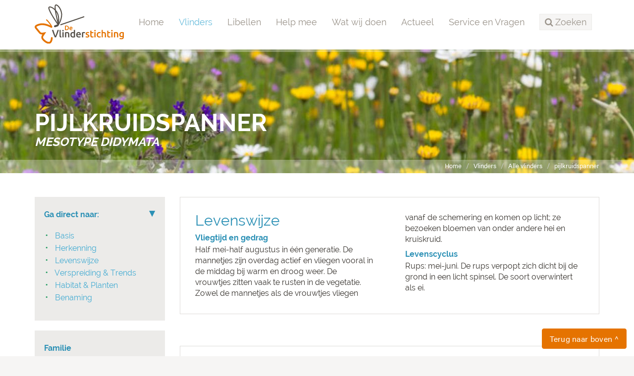

--- FILE ---
content_type: text/html;charset=UTF-8
request_url: https://www.vlinderstichting.nl/vlinders/overzicht-vlinders/details-vlinder/pijlkruidspanner
body_size: 8595
content:
<!DOCTYPE html>
<html lang="nl"><head><title>De Vlinderstichting | Vlinder: pijlkruidspanner / Mesotype didymata</title>
			<!-- Google Tag Manager -->
<script>(function(w,d,s,l,i){w[l]=w[l]||[];w[l].push({'gtm.start':
new Date().getTime(),event:'gtm.js'});var f=d.getElementsByTagName(s)[0],
j=d.createElement(s),dl=l!='dataLayer'?'&l='+l:'';j.async=true;j.src=
'https://www.googletagmanager.com/gtm.js?id='+i+dl;f.parentNode.insertBefore(j,f);
})(window,document,'script','dataLayer','GTM-TM824DH');</script>
<!-- End Google Tag Manager -->
			<!--
	Aan Zee Service Design | http://www.aanzee.nl
	Erasmusweg 19 | 2202 CA Noordwijk aan Zee | The Netherlands
	T +31(0)71 364 11 44 | E welkom@aanzee.nl
-->
			<meta charset="utf-8">
			<meta property="og:title" content="De Vlinderstichting | Vlinder: pijlkruidspanner / Mesotype didymata">
	<meta name="description" content="">
	<meta property="og:description" content="">
	<meta name="keywords" content="soort vlinder rups vlindernet pijlkruidspanner Mesotype didymata">
	<meta class="swiftype" name="title" data-type="string" content="Vlinder: pijlkruidspanner / Mesotype didymata">
			<meta class="swiftype" name="sections" data-type="string" content="Vlinders > Alle vlinders">
		<link rel="image_src" href="https://cdn-img.newstory.nl/vlinderstichting/images/optimized/e35551de-ab6c-4e77-b866-2dc1f22d59d0.jpg&amp;h=270&amp;w=270&amp;v=1512070698">
		<meta property="og:image" content="https://cdn-img.newstory.nl/vlinderstichting/images/optimized/e35551de-ab6c-4e77-b866-2dc1f22d59d0.jpg&amp;h=270&amp;w=270&amp;v=1512070698">
		<meta property="og:image:type" content="image/jpeg">
		<meta property="og:image:width" content="1200">
			<meta name="twitter:card" content="summary_large_image">
		<meta name="twitter:image" content="https://cdn-img.newstory.nl/vlinderstichting/images/optimized/e35551de-ab6c-4e77-b866-2dc1f22d59d0.jpg&amp;h=270&amp;w=270&amp;v=1512070698">
		<meta class="swiftype" name="image" data-type="enum" content="https://cdn-img.newstory.nl/vlinderstichting/images/optimized/e35551de-ab6c-4e77-b866-2dc1f22d59d0.jpg&amp;h=270&amp;w=270&amp;v=1512070698">
	<meta name="twitter:site" content="@vlindernl">
	<meta name="twitter:title" content="Vlinder: pijlkruidspanner / Mesotype didymata">
	<meta name="twitter:description" content="">
		<link rel="canonical" href="https://www.vlinderstichting.nl/vlinders/overzicht-vlinders/details-vlinder/pijlkruidspanner" />
		<meta class="swiftype" name="url" data-type="enum" content="https://www.vlinderstichting.nl/vlinders/overzicht-vlinders/details-vlinder/pijlkruidspanner">
		<link rel="shortlink" type="text/html" href="https://www.vlinderstichting.nl/?pagina=100&vlinder=232">
		<link rel="prev" href="https://www.vlinderstichting.nl/vlinders/overzicht-vlinders/details-vlinder/?vlinder=230" />
		<link rel="next" href="https://www.vlinderstichting.nl/vlinders/overzicht-vlinders/details-vlinder/?vlinder=233" />
		<meta name="robots" content="index, follow">
<meta name="Author" content="e-Vision.nl, The Netherlands">
<meta name="viewport" content="width=device-width, initial-scale=1.0">
<script type="text/javascript" src="//ajax.googleapis.com/ajax/libs/jquery/1.11.1/jquery.min.js"></script>
		<link href="//maxcdn.bootstrapcdn.com/bootstrap/3.3.1/css/bootstrap.min.css" rel="stylesheet">
		<link href="https://cdn-cf.newstory.nl/static/vlinderstichting/media/css/style.css?v202510131115" rel="stylesheet">
		<link href="//fonts.googleapis.com/css?family=Roboto" rel="stylesheet">
		<link href="//netdna.bootstrapcdn.com/font-awesome/4.3.0/css/font-awesome.css" rel="stylesheet">
<script src="https://use.typekit.net/bap7sfe.js"></script>
<script>try{Typekit.load({ async: true });}catch(e){}</script>
<link href="//cf.e-vision.nl/libs/jquery.plugins/lightbox/css/lightbox.css" rel="stylesheet">
<script src="//cf.e-vision.nl/libs/jquery.plugins/lightbox/js/lightbox.min.js"></script>
<link rel="alternate" type="application/rss+xml" title="RSS Nieuws" href="/?act=nieuws.rss" />
<link rel="alternate" type="application/rss+xml" title="RSS Agenda" href="/?act=agenda.rss" />
<!--[if lt IE 9]>
  <script src="http://html5shim.googlecode.com/svn/trunk/html5.js"></script>
  <script src="https://cdn-cf.newstory.nl/static/vlinderstichting/media/js/respond.js"></script>
<![endif]-->
<!-- Le fav and touch icons -->
<link rel="shortcut icon" href="/favicon.ico">
<link rel="apple-touch-icon" href="https://cdn-cf.newstory.nl/static/vlinderstichting/media/img/apple-touch-icon-iphone-60x60.png">
<link rel="apple-touch-icon" sizes="60x60" href="https://cdn-cf.newstory.nl/static/vlinderstichting/media/img/apple-touch-icon-ipad-76x76.png">
<link rel="apple-touch-icon" sizes="114x114" href="https://cdn-cf.newstory.nl/static/vlinderstichting/media/img/apple-touch-icon-iphone-retina-120x120.png">
<link rel="apple-touch-icon" sizes="144x144" href="https://cdn-cf.newstory.nl/static/vlinderstichting/media/img/apple-touch-icon-ipad-retina-152x152.png">
			<script type="text/javascript">
  (function(w,d,t,u,n,s,e){w['SwiftypeObject']=n;w[n]=w[n]||function(){
  (w[n].q=w[n].q||[]).push(arguments);};s=d.createElement(t);
  e=d.getElementsByTagName(t)[0];s.async=1;s.src=u;e.parentNode.insertBefore(s,e);
  })(window,document,'script','//s.swiftypecdn.com/install/v2/st.js','_st');
  _st('install','zYNZo8seHUV2-AJG1Pz_','2.0.0');
</script>
</head><body id="pag100" class="templ2 sectie47">
			<!-- Google Tag Manager (noscript) -->
<noscript><iframe src="https://www.googletagmanager.com/ns.html?id=GTM-TM824DH"
height="0" width="0" style="display:none;visibility:hidden"></iframe></noscript>
<!-- End Google Tag Manager (noscript) -->
<div id="canvas">
			<div class="navbar navbar-default" role="navigation" data-swiftype-index="false">
<div class="semiboxed">
<div class="container">
	<div class="navbar-header">
		<button type="button" class="navbar-toggle" data-toggle="collapse" data-target=".navbar-collapse">
			<span class="sr-only">Toggle navigation</span>
			<span class="icon-bar"></span>
			<span class="icon-bar"></span>
			<span class="icon-bar"></span>
		</button>
		<a class="navbar-brand" href="/"><img src="https://cdn-cf.newstory.nl/static/vlinderstichting/media/img/logo-vlinderstichting-nw.svg" alt="De Vlinderstichting"></a>
	</div>
	<div class="navbar-collapse collapse">
			<ul class="nav navbar-nav navbar-right">
		<li><a href="/">Home</a></li>
		<li class="active">
			<a href="/vlinders">Vlinders</a>
		</li>
		<li>
			<a href="/libellen">Libellen</a>
		</li>
		<li>
			<a href="/help-mee">Help mee</a>
		</li>
		<li>
			<a href="/wat-wij-doen">Wat wij doen</a>
		</li>
		<li>
			<a href="/actueel">Actueel</a>
		</li>
		<li>
			<a href="/service-en-vragen">Service en Vragen</a>
		</li>
	<li class="zoeken"><a role="button" data-toggle="collapse" href="#zoekform" id="zoektoggle" aria-expanded="false" aria-controls="zoekform" title="Doorzoek onze site"><span><i class="fa fa-search"></i> Zoeken</span></a></li>
</ul>
<div class="collapse" id="zoekform">
			<form method="get" class="form-inline" id="zoeken">
    <span class="sr-only">Zoek</span>
	<input type="search" id="zoekveld" class="form-control zoekinvoer">
	<button type="submit" class="btn btn-default"><i class="fa fa-search"></i></button>
</form>
</div>
	</div>
</div>
</div>
</div>
	<!-- #42721 nog geen header voor deze soort, toon een neutrale header -->
	<section id="volg-head" data-swiftype-index="false" style="background-image: url('https://cdn-img.newstory.nl/vlinderstichting/images/optimized/26f21818-43e9-4151-a1a2-310b299d3a24.jpg&amp;h=250&amp;w=1600&amp;v=0');">
		<div class="container">
			<h1>pijlkruidspanner <i>Mesotype didymata</i></h1>
		</div>
		<div id="crumbs">
			<div class="container">
			<ul class="breadcrumb">
		<li><a href="/">Home</a></li>
		<li><a href="/vlinders">Vlinders</a></li>
		<li><a href="/vlinders/overzicht-vlinders">Alle vlinders</a></li>
		<li class="active"><a href="/vlinders/overzicht-vlinders/details-vlinder/?alias=pijlkruidspanner">pijlkruidspanner <i>Mesotype didymata</i></a></li>
</ul>
<script type="application/ld+json">
{
  "@context": "http://schema.org",
  "@type": "BreadcrumbList",
  "itemListElement":
  [
    {
      "@type": "ListItem",
      "position": 1,
      "item":
      {
        "@id": "https://www.vlinderstichting.nl/",
        "name": "Home"
      }
    },
    {
      "@type": "ListItem",
      "position": 2,
      "item":
      {
        "@id": "https://www.vlinderstichting.nl/vlinders",
        "name": "Vlinders"
      }
    },
    {
      "@type": "ListItem",
      "position": 3,
      "item":
      {
        "@id": "https://www.vlinderstichting.nl/vlinders/overzicht-vlinders",
        "name": "Alle vlinders"
      }
    },
    {
      "@type": "ListItem",
      "position": 4,
      "item":
      {
        "@id": "https://www.vlinderstichting.nl/vlinders/overzicht-vlinders/details-vlinder/?alias=pijlkruidspanner",
        "name": "pijlkruidspanner <i>Mesotype didymata</i>"
      }
    }
  ]
}
</script>
			</div>
		</div>
	</section>
<div class="container mainblok" id="pagina">
<!-- do vlinders.details -->
			<div class="soortinfo">
			<section class="soort-basis">
				<div class="row">
					<div class="col-md-3 col-sm-6 soorten-sidebar">
			<a name="navigatie"></a>
   <div class="well">
   <details open>
    <summary>
        <h3>Ga direct naar:</h3>
    </summary>
     <ul>
        <li>
            <a href="#basis">Basis</a>
        </li>
        <li>
            <a href="#herkenning">Herkenning</a>
        </li>
        <li>
            <a href="#levenswijze">Levenswijze</a>
        </li>
        <li>
            <a href="#verspreiding">Verspreiding & Trends</a>
        </li>
            <li>
                <a href="#habitat">Habitat & Planten</a>
            </li>
        <li>
            <a href="#benaming">Benaming</a>
        </li>
     </ul>
     </details>
   </div>
    <a name="basis"></a>
   <div class="well">
        <h2 class="hidden">Basis</h2>
        <h3>Familie</h3>
        <p><a href="/vlinders/vlinders-herkennen/families/familie/spanners">spanners (<i>GEOMETRIDAE</i>)</a></p>
            <h3>Zeldzaamheid</h3>
            <p><p>Vrij zeldzaam. Komt verspreid over het land lokaal voor. RL: bedreigd.</p></p>
        <h3>Rode lijst</h3>
        <p><span class="label label-default" style="background-color: #ff4318;">
            <i class="icon-icon-status-vlinder"></i> bedreigd</span>
        </p>
   </div>
    <p><a href="/vlinders/overzicht-vlinders/galerij-vlinder/?&vlinder=232&fase=imago" title="Meer foto's">
        <picture>
						<source srcset="https://cdn-img.newstory.nl/vlinderstichting/images/optimized/e35551de-ab6c-4e77-b866-2dc1f22d59d0.jpg&amp;h=270&amp;w=270&amp;fmt=webp&amp;v=1512070698" type="image/webp">
						<img src="https://cdn-img.newstory.nl/vlinderstichting/images/optimized/e35551de-ab6c-4e77-b866-2dc1f22d59d0.jpg&amp;h=270&amp;w=270&amp;v=1512070698"
							class="img-responsive"
							alt="" title="Serge van Cleynenbreugel, België, 13 juni 2011"
							width="270" height="270"
							loading="lazy" decoding="async">
					</picture>
    </a></p>
    <p><a href="/vlinders/overzicht-vlinders/galerij-vlinder/?&vlinder=232&fase=rups" title="Meer foto's">
        <picture>
						<source srcset="https://cdn-img.newstory.nl/vlinderstichting/images/optimized/aea0f91a-3e54-4049-89a9-d251b01aa6c9.jpg&amp;h=270&amp;w=270&amp;fmt=webp&amp;v=1512070698" type="image/webp">
						<img src="https://cdn-img.newstory.nl/vlinderstichting/images/optimized/aea0f91a-3e54-4049-89a9-d251b01aa6c9.jpg&amp;h=270&amp;w=270&amp;v=1512070698"
							class="img-responsive"
							alt="" title=""
							width="270" height="270"
							loading="lazy" decoding="async">
					</picture>
    </a></p>
    <p><a href="/vlinders/overzicht-vlinders/galerij-vlinder/?&vlinder=232" class="btn btn-primary btn-block">Meer foto's</a></p>
    <a href="#navigatie" class="btn btn-primary" style="position:fixed;bottom:15px;right:15px;z-index:1001;">Terug naar boven ^</a>
					</div>
					<div class="col-md-9 col-sm-6">
			<a name="levenswijze"></a>
<section class="well well-kader well-tweecols soort-levenswijze">
    <h2 class="clean">Levenswijze</h2>
        <h3>Vliegtijd en gedrag</h3>
        <p>Half mei-half augustus in &eacute;&eacute;n generatie. De mannetjes zijn overdag actief en vliegen vooral in de middag bij warm en droog weer. De vrouwtjes zitten vaak te rusten in de vegetatie. Zowel de mannetjes als de vrouwtjes vliegen vanaf de schemering en komen op licht; ze bezoeken bloemen van onder andere hei en kruiskruid.</p>
        <h3>Levenscyclus</h3>
        <p>Rups: mei-juni. De rups verpopt zich dicht bij de grond in een licht spinsel. De soort overwintert als ei.</p>
</section>
			<section class="well well-kader soort-kaarten">
        <div class="row">
            <div class="col-md-6">
                <h2 class="clean">Verspreiding</h2>
			<iframe src="https://dvstools.vlinderstichting.nl/speciesInfoPages/species_map_1287.html" width="100%" height="400"></iframe>
            </div>
            <div class="col-md-6">
                <h2 class="clean">Vliegtijd</h2>
			<iframe src="https://dvstools.vlinderstichting.nl/speciesInfoPages/species_flighttime_1287.html" width="100%" height="400"></iframe>
            </div>
        </div>
    </section>
			<a name="benaming"></a>
<section class="well well-duoblock soort-benaming">
    <div class="row">
        <div class="col col-md-3 col-sm-6 colfirst">
            <h2 class="clean">Benaming</h2>
            <h3>Engelse naam</h3>
            <p>Twin-spot Carpet</p>
            <h3>Duitse naam</h3>
            <p>Bergwald-Kräuterspanner</p>
            <h3>Franse naam</h3>
            <p>l'Eubole âpre , la Phalène des myrtilles</p>
            <h3>Synoniemen</h3>
            <p>Larentia didymata, Cidaria didymata, Calostygia didymata, Perizoma didymata, Eubolia scabraria, Cidaria alpestrata</p>
        </div>
        <div class="col col-md-9 col-sm-6 collast">
            <h2 class="clean">Meer</h2>
            <h3>Toelichting Nederlandse naam</h3>
            <p><p>Pijlkruidspanner is een al lang bestaande naam die al gebruikt wordt door Ter Haar in 'Onze vlinders' (begin vorige eeuw).</p></p>
            <p><a href="/vlinders/nederlandse-namen-van-macrovlinders" class="link-pijl">Meer over Nederlandse namen</a></p>
            <h3>Toelichting wetenschappelijke naam</h3>
            <p><p>didymata: didymus is tweeling, dubbel. Het dubbele vlekje op de voorvleugel. Linnaeus beschrijft dit als een gelobde enkele vlek.</p></p>
            <h3>Auteursnaam en jaartal</h3>
            <p>(Linnaeus, 1758)</p>
        </div>
    </div>
</section>
			<a name="herkenning"></a>
<section class="soort-herkenning">
    <div class="row">
        <div class="col-md-7">
            <h2 class="clean">Herkenning</h2>
            <h3>Kenmerken vlinder</h3>
            <p>Voorvleugellengte: 11-15 mm. De voorvleugel is vrij grof getekend. Goed te herkennen aan de twee zwarte vlekken aan de binnenrand van de golflijn die samen soms een omgekeerde U vormen. De grondkleur van het mannetje is gewoonlijk grijs, die van het kleinere vrouwtje bruinachtig of grijsachtig wit; er zijn echter meerdere kleurvariaties mogelijk.</p>
                <h3>Kenmerken rups</h3>
                <p>Tot 23 mm; lichaam groen met smalle, geelachtige ringen tussen de segmenten; over de rug een donkergroene lengtestreep met aan weerszijden daarvan twee bleek groene lengtestrepen; dicht onder de spiracula een witte lengteband; kop lichtgroen met op de bovenkant een spaarzamelichtbruine tekening.</p>
                <h3>Gelijkende soorten rups</h3>
                <p><a href="http://www.vlindernet.nl/rupsinfo.php?vlinderid=291">Wederikdwergspanner</a> <em>(Anticollix sparsata)</em>.<br />N.B.: vergelijk behalve de uiterlijke kenmerken ook de tijd van het jaar waarin de rupsen voorkomen, het habitat en de waardplant(en).</p>
        </div>
        <div class="col-md-5 gelijkend">
                <h3>Gelijkende soorten rups</h3>
			<div class="row blokken" id="vlinders-lijst">
			<div class="col-md-6 col-sm-4 col-xs-6 blok">
				<a href="/vlinders/overzicht-vlinders/details-vlinder/wederikdwergspanner">
						<picture>
						<source srcset="https://cdn-img.newstory.nl/vlinderstichting/images/optimized/0f56a358-470b-430f-bcd2-e3749c825cda.jpg&amp;h=270&amp;w=270&amp;fmt=webp&amp;v=1512070698" type="image/webp">
						<img src="https://cdn-img.newstory.nl/vlinderstichting/images/optimized/0f56a358-470b-430f-bcd2-e3749c825cda.jpg&amp;h=270&amp;w=270&amp;v=1512070698"
							class="img-responsive"
							alt="" title="Jeanette Essink, Koekange, 3 juli 2016
"
							width="270" height="270"
							loading="lazy" decoding="async">
					</picture>
				</a>
				<div class="well">
						<a href="/vlinders/overzicht-vlinders/details-vlinder/wederikdwergspanner" class="naam">wederikdwergspanner</a>
				</div>
			</div>
	</div>
	<div class="pagination empty">&nbsp;</div>
        </div>
    </div>
</section>
			<a name="verspreiding"></a>
<section class="well well-duoblock soort-trends">
    <div class="row">
        <div class="col col-sm-6 colfirst">
            <h2 class="clean">Verspreiding</h2>
            <h3>Zeldzaamheid</h3>
            <p>Vrij zeldzaam. Komt verspreid over het land lokaal voor. RL: bedreigd.</p>
            <h3>België</h3>
            <p>Zeldzaam en lokaal in Vlaanderen. Verspreide vindplaatsen in alle provincies. Lokaal vrij algemeen.</p>
<p>De soort staat als Bedreigd op de <a href="https://publicaties.vlaanderen.be/view-file/56350" target="_blank">Rode Lijst van Vlaanderen</a> (Veraghtert et al. 2023).</p>
            <h3>Mondiaal</h3>
            <p>Van het uiterste westen van Europa naar Rusland, de Oeral en de Kaukasus; in het noorden de Britse eilanden, Scandinavi&euml; tot Lapland en de Faeroer-eilanden, in het zuiden tot in de Alpen.</p>
        </div>
        <div class="col col-sm-6 collast">
            <h2 class="clean">Trends</h2>
            <h3>Trend op lange en korte termijn</h3>
			<p>
					Onderstaande grafieken tonen de verandering in de talrijkheid van de soort in de loop van de tijd.
					De eerste grafiek geeft het verloop over de hele periode waarvan we waarnemingen hebben.
					Omdat de oude gegevens vaak niet erg nauwkeurig zijn (geen aantallen) en incompleet (nadruk op zeldzame soorten) worh3 hier de presentie afgebeeld.
					De tweede grafiek laat het verloop zien van de prestatie van de soort in de laatste dertig jaar.
					Wat presentie en prestatie precies zijn, en hoe ze worden berekend kunt u lezen op de pagina <a href="/vlinders/alles-over-vlinders/vlinderonderzoek/de-berekeningen">De berekeningen.</a>
			</p>
			<p>
			<iframe src="https://dvstools.vlinderstichting.nl/speciesInfoPages/species_trend_1287.html" width="100%" height="400"></iframe>
			</p>
        </div>
    </div>
</section>
			<a name="verspreiding"></a>
<section class="soort-verspreiding">
    <h2 class="clean">Verspreiding in Nederland in vier perioden</h2>
    <p>
        Onderstaande kaartjes tonen de verspreiding binnen Nederland in vier perioden.
        Hoe groter en donkerder een stip, des te groter was de presentie van een soort in het desbetreffende uurhok (5x5 kilometerhok).
        Presentie geeft aan in welke mate een soort is over- of ondervertegenwoordigd ten opzichte van de (macronachtvlinder-)fauna als geheel.
        De berekeningen zijn gebaseerd op gegevens in de Nationale Databank Flora en Fauna.
    </p>
			<iframe src="https://dvstools.vlinderstichting.nl/speciesInfoPages/species_map_hist_1287.html" width="100%" height="400"></iframe>
</section>
			<a name="habitat"></a>
<section class="well well-kader soort-habitat">
    <div class="row">
        <div class="col-md-3">
            <h2 class="clean">Habitat</h2>
            <p><p>Vooral natte heiden en open bossen; ook struwelen, verwaarloosde stukken grond en duinen.</p></p>
        </div>
        <div class="col-md-9">
			<div class="row blokken" id="habitat-lijst">
		<div class="col-md-3 col-xs-6 blok">
			<a href="/vlinders/vlinders-herkennen/habitat/details1/?habitat=213">
				<img src="https://cdn-img.newstory.nl/vlinderstichting/images/optimized/faa7bf94-f5c2-433b-8a36-7c5840d1bacc.jpg&amp;h=270&amp;w=270&amp;v=0" alt="" class="img-responsive">
			</a>
			<div class="well">
				<p><a href="/vlinders/vlinders-herkennen/habitat/details1/?habitat=213" class="naam">bossen</a></p>
			</div>
		</div>
		<div class="col-md-3 col-xs-6 blok">
			<a href="/vlinders/vlinders-herkennen/habitat/details1/?habitat=60">
				<img src="https://cdn-img.newstory.nl/vlinderstichting/images/optimized/03b92dd1-e478-4e6d-91de-ccd117a11f37.jpg&amp;h=270&amp;w=270&amp;v=0" alt="" class="img-responsive">
			</a>
			<div class="well">
				<p><a href="/vlinders/vlinders-herkennen/habitat/details1/?habitat=60" class="naam">duinen</a></p>
			</div>
		</div>
		<div class="col-md-3 col-xs-6 blok">
			<a href="/vlinders/vlinders-herkennen/habitat/details1/?habitat=82">
				<img src="https://cdn-img.newstory.nl/vlinderstichting/images/optimized/9bb30fb3-2e6c-4c0d-ab4f-3a9dc4c84c90.JPG&amp;h=270&amp;w=270&amp;v=0" alt="" class="img-responsive">
			</a>
			<div class="well">
				<p><a href="/vlinders/vlinders-herkennen/habitat/details1/?habitat=82" class="naam">natte heiden</a></p>
			</div>
		</div>
		<div class="col-md-3 col-xs-6 blok">
			<a href="/vlinders/vlinders-herkennen/habitat/details1/?habitat=135">
				<img src="https://cdn-img.newstory.nl/vlinderstichting/images/optimized/be7eba81-580f-43a4-8100-f6b98c89d960.jpg&amp;h=270&amp;w=270&amp;v=0" alt="" class="img-responsive">
			</a>
			<div class="well">
				<p><a href="/vlinders/vlinders-herkennen/habitat/details1/?habitat=135" class="naam">struwelen</a></p>
			</div>
		</div>
</div>
<div class="pagination empty">&nbsp;</div>
        </div>
    </div>
</section>
			<section class="well well-kader soort-planten">
    <div class="row">
        <div class="col-md-3">
            <h2 class="clean">Planten</h2>
            <p>Diverse kruidachtige planten en grassen, zoals bosbes, struikheide, sleutelbloem en knoopkruid.</p>
        </div>
        <div class="col-md-9">
			<h3 style="margin-top: 0">Waardplant</h3>
	<div class="row blokken" id="planten-lijst">
			<div class="col-md-3 col-xs-6 blok">
				<a href="/vlinders/planten2/plant/?plant=640">
					<img src="https://cdn-img.newstory.nl/vlinderstichting/images/optimized/5cf20cd2-5816-4a0b-a640-78bdfae45bd2.JPG&amp;h=300&amp;w=570&amp;v=0" alt="" class="img-responsive">
				</a>
				<div class="well">
					<p><a href="/vlinders/planten2/plant/?plant=640" class="naam">Struikhei</a><br />
					<small><i>Calluna</i></small></p>
				</div>
			</div>
			<div class="col-md-3 col-xs-6 blok">
				<a href="/vlinders/planten2/plant/?plant=509">
					<img src="https://cdn-img.newstory.nl/vlinderstichting/images/optimized/c6bb1f11-edac-4bdc-81b8-c27fe69968c3.JPG&amp;h=300&amp;w=570&amp;v=0" alt="" class="img-responsive">
				</a>
				<div class="well">
					<p><a href="/vlinders/planten2/plant/?plant=509" class="naam">Knoopkruid</a><br />
					<small><i>Centaurea</i></small></p>
				</div>
			</div>
			<div class="col-md-3 col-xs-6 blok">
				<a href="/vlinders/planten2/plant/?plant=461">
					<img src="https://cdn-img.newstory.nl/vlinderstichting/images/optimized/b5ed207a-1932-429a-a496-a92d6ba010ef.JPG&amp;h=300&amp;w=570&amp;v=0" alt="" class="img-responsive">
				</a>
				<div class="well">
					<p><a href="/vlinders/planten2/plant/?plant=461" class="naam">Sleutelbloem</a><br />
					<small><i>Primula</i></small></p>
				</div>
			</div>
			<div class="col-md-3 col-xs-6 blok">
				<a href="/vlinders/planten2/plant/?plant=490">
					<img src="https://cdn-img.newstory.nl/vlinderstichting/images/optimized/56065d12-4cef-41b1-9687-6a56e5796d1a.JPG&amp;h=300&amp;w=570&amp;v=0" alt="" class="img-responsive">
				</a>
				<div class="well">
					<p><a href="/vlinders/planten2/plant/?plant=490" class="naam">Bosbes</a><br />
					<small><i>Vaccinium</i></small></p>
				</div>
			</div>
	</div>
	<div class="pagination empty">&nbsp;</div>
        </div>
    </div>
</section>
					</div>
				</div>
			</section>
	</div>
			<section id="soort-meerinfo" style="background: url('https://cdn-img.newstory.nl/vlinderstichting/images/optimized/e35551de-ab6c-4e77-b866-2dc1f22d59d0.jpg&amp;h=500&amp;w=1170&amp;v=1512070698') no-repeat center center; margin: 2em auto; padding: 1em;">
            <div class="row">
                <div class="col-md-4">
                    <div class="well well-transp">
			<p>Actualiteiten</p>
		<a href="/actueel/nieuws" class="btn btn-default">Ontdek meer</a>
                    </div>
                </div>
                <div class="col-md-4">
                    <div class="well well-transp">
			<p>Blijf op de hoogte</p>
		<a href="/actueel/vlindernieuws" class="btn btn-default">Ontvang vlindernieuws</a>
                    </div>
                </div>
                <div class="col-md-4">
                    <div class="well well-transp">
			<p>Word donateur</p>
		<a href="/help-mee/steun-ons/donateur-worden" class="btn btn-default">Steun De Vlinderstichting</a>
                    </div>
                </div>
            </div>
        </section>
    <h2 class="clear text-center"><a href="/vlinders/vlinders-herkennen/families/familie/?familie=5">Soorten uit dezelfde familie spanners (<i>GEOMETRIDAE</i>)</a></h2>
			<div class="row blokken" id="vlinders-lijst">
			<div class="col-md-2 col-sm-4 col-xs-6 blok">
				<a href="/vlinders/overzicht-vlinders/details-vlinder/spardwergspanner">
						<picture>
						<source srcset="https://cdn-img.newstory.nl/vlinderstichting/images/optimized/019dc89e-6b59-43ef-8239-6c6de0514560.jpg&amp;h=270&amp;w=270&amp;fmt=webp&amp;v=1512070698" type="image/webp">
						<img src="https://cdn-img.newstory.nl/vlinderstichting/images/optimized/019dc89e-6b59-43ef-8239-6c6de0514560.jpg&amp;h=270&amp;w=270&amp;v=1512070698"
							class="img-responsive"
							alt="" title="Piet van Nieuwenhoven"
							width="270" height="270"
							loading="lazy" decoding="async">
					</picture>
				</a>
				<div class="well">
						<a href="/vlinders/overzicht-vlinders/details-vlinder/spardwergspanner" class="naam">spardwergspanner</a>
				</div>
			</div>
			<div class="col-md-2 col-sm-4 col-xs-6 blok">
				<a href="/vlinders/overzicht-vlinders/details-vlinder/valeriaandwergspanner">
						<picture>
						<source srcset="https://cdn-img.newstory.nl/vlinderstichting/images/optimized/5596bc50-2479-4ba9-97be-21b187a8b0a9.jpg&amp;h=270&amp;w=270&amp;fmt=webp&amp;v=1512070698" type="image/webp">
						<img src="https://cdn-img.newstory.nl/vlinderstichting/images/optimized/5596bc50-2479-4ba9-97be-21b187a8b0a9.jpg&amp;h=270&amp;w=270&amp;v=1512070698"
							class="img-responsive"
							alt="" title="Bob van de Dijk, Enumatil, 16 mei 2009"
							width="270" height="270"
							loading="lazy" decoding="async">
					</picture>
				</a>
				<div class="well">
						<a href="/vlinders/overzicht-vlinders/details-vlinder/valeriaandwergspanner" class="naam">valeriaandwergspanner</a>
				</div>
			</div>
			<div class="col-md-2 col-sm-4 col-xs-6 blok">
				<a href="/vlinders/overzicht-vlinders/details-vlinder/bosspanner">
						<picture>
						<source srcset="https://cdn-img.newstory.nl/vlinderstichting/images/optimized/08d55e48-d6c7-4c07-9ae1-ef930252b686.jpg&amp;h=270&amp;w=270&amp;fmt=webp&amp;v=1512070698" type="image/webp">
						<img src="https://cdn-img.newstory.nl/vlinderstichting/images/optimized/08d55e48-d6c7-4c07-9ae1-ef930252b686.jpg&amp;h=270&amp;w=270&amp;v=1512070698"
							class="img-responsive"
							alt="" title="Lau Kets, Prinsenbeek, 3 augustus 2014
"
							width="270" height="270"
							loading="lazy" decoding="async">
					</picture>
				</a>
				<div class="well">
						<a href="/vlinders/overzicht-vlinders/details-vlinder/bosspanner" class="naam">bosspanner</a>
				</div>
			</div>
			<div class="col-md-2 col-sm-4 col-xs-6 blok">
				<a href="/vlinders/overzicht-vlinders/details-vlinder/boterbloempje">
						<picture>
						<source srcset="https://cdn-img.newstory.nl/vlinderstichting/images/optimized/1a162bcb-0adb-42e4-9d8d-9afc778cb5da.jpg&amp;h=270&amp;w=270&amp;fmt=webp&amp;v=1512070698" type="image/webp">
						<img src="https://cdn-img.newstory.nl/vlinderstichting/images/optimized/1a162bcb-0adb-42e4-9d8d-9afc778cb5da.jpg&amp;h=270&amp;w=270&amp;v=1512070698"
							class="img-responsive"
							alt="" title="Ab Baas"
							width="270" height="270"
							loading="lazy" decoding="async">
					</picture>
				</a>
				<div class="well">
						<a href="/vlinders/overzicht-vlinders/details-vlinder/boterbloempje" class="naam">boterbloempje</a>
				</div>
			</div>
			<div class="col-md-2 col-sm-4 col-xs-6 blok">
				<a href="/vlinders/overzicht-vlinders/details-vlinder/essenspanner">
						<picture>
						<source srcset="https://cdn-img.newstory.nl/vlinderstichting/images/optimized/c32eccaf-63db-4adc-84f4-0b49027530b8.jpg&amp;h=270&amp;w=270&amp;fmt=webp&amp;v=1512070698" type="image/webp">
						<img src="https://cdn-img.newstory.nl/vlinderstichting/images/optimized/c32eccaf-63db-4adc-84f4-0b49027530b8.jpg&amp;h=270&amp;w=270&amp;v=1512070698"
							class="img-responsive"
							alt="" title="Guido Verschoor, Schin op Geul, 17 augustus 2012"
							width="270" height="270"
							loading="lazy" decoding="async">
					</picture>
				</a>
				<div class="well">
						<a href="/vlinders/overzicht-vlinders/details-vlinder/essenspanner" class="naam">essenspanner</a>
				</div>
			</div>
			<div class="col-md-2 col-sm-4 col-xs-6 blok">
				<a href="/vlinders/overzicht-vlinders/details-vlinder/witte-sparspanner">
						<picture>
						<source srcset="https://cdn-img.newstory.nl/vlinderstichting/images/optimized/d948064c-78a1-4565-ad4d-968c3512cc50.jpg&amp;h=270&amp;w=270&amp;fmt=webp&amp;v=1512070698" type="image/webp">
						<img src="https://cdn-img.newstory.nl/vlinderstichting/images/optimized/d948064c-78a1-4565-ad4d-968c3512cc50.jpg&amp;h=270&amp;w=270&amp;v=1512070698"
							class="img-responsive"
							alt="WitteSparspanner" title="Marcel Prick, omgeving Vaals, september 2016"
							width="270" height="270"
							loading="lazy" decoding="async">
					</picture>
				</a>
				<div class="well">
						<a href="/vlinders/overzicht-vlinders/details-vlinder/witte-sparspanner" class="naam">witte sparspanner</a>
				</div>
			</div>
	</div>
	<div class="pagination empty">&nbsp;</div>
    <p class="text-center"><a href="/vlinders/vlinders-herkennen/families/familie/?familie=5" class="btn btn-default">Alle soorten uit deze familie</a></p>
</div>
			<footer data-swiftype-index="false">
		<section id="nieuwsbrief">
			<div class="container">
			<div class="row">
	<div class="col-md-6">
		<i class="fa fa-envelope-o fa-4x pull-left"></i>
		<p>Schrijf je in voor onze nieuwsbrief<br />
		<small>Meld u hier aan voor onze nieuwsbrief, dan ontvangt u hem voortaan op uw e-mailadres.</small></p>
	</div>
	<form method="post" action="/index.cfm?act=nieuwsbrief.mail" class="form-inline col-md-6">
		<input type="hidden" name="k" value="575AA073-271A-43C6-B657E19F8D7E2633" />
		<input type="hidden" name="aanmelden" value="1" />
		<div class="form-group">
			<label class="sr-only control-label">Email</label>
			<input type="email" class="form-control" name="mijnemailadres" placeholder="Vul hier je e-mailadres in...">
		</div>
		<button type="submit" id="submitbuttonmwsletter" class="btn btn-primary">Verzenden</button>
		<div class="form-group">
			<label class="control-label"></label>
			<div class="g-recaptcha" data-sitekey="6LcmFHsUAAAAAF51YnLRJu9z83f8iwsXn_N7fn7-" data-callback="enableBtnNieusbriefForm"></div>
		</div>
		<script>
			$(document).ready(function(){
				$("#submitbuttonmwsletter").attr("disabled", "disabled");
			});
			function enableBtnNieusbriefForm(){
				document.getElementById("submitbuttonmwsletter").disabled = false;
			}
		</script>
	</form>
</div>
			</div>
		</section>
	<section id="stichting">
		<div class="container">
			<div class="row">
				<div class="col-sm-3 col-xs-6 blok adresblok">
					<p class="footer-brand"><img src="https://cdn-cf.newstory.nl/static/vlinderstichting/media/img/logo-vlinderstichting-footer-nw.svg" alt="De Vlinderstichting"></p>
					<p>Postbus 506 <br />
					6700 AM Wageningen</p>
					<p><i class="fa fa-phone"></i> 0317 467346<br />
					<i class="fa fa-envelope-o"></i> <a href="mailto:info@vlinderstichting.nl">info@vlinderstichting.nl</a></p>
				</div>
				<div class="col-sm-3 col-xs-6 blok footerlinks">
					<p class="head">Links</p>
					<ul class="list-unstyled foot-links">
							<li class="mnu116"><a href="/over-de-vlinderstichting1"><span>Over De Vlinderstichting</span></a></li>
							<li class="mnu2639"><a href="/agenda1"><span>Agenda</span></a></li>
							<li class="mnu118"><a href="/waarnemingen-doorgeven"><span>Waarnemingen doorgeven</span></a></li>
							<li class="mnu464"><a href="/veel-gestelde-vragen-over-vlinders"><span>Veelgestelde vragen over vlinders</span></a></li>
							<li class="mnu466"><a href="/projecten-link"><span>Projecten</span></a></li>
							<li class="mnu1351"><a href="/anbi-gegevens-de-vlinderstichting"><span>ANBI-gegevens De Vlinderstichting</span></a></li>
							<li class="mnu592"><a href="/english"><span>Dutch Butterfly Conservation</span></a></li>
					</ul>
				</div>
				<div class="col-sm-3 col-xs-6 blok twitter">
					<p class="head">Twitter</p>
			<p><em>Tweets kunnen momenteel niet getoond worden.</em></p>
				</div>
				<div class="col-sm-3 col-xs-6 blok facebook">
				</div>
			</div>
		</div>
	</section>
	<section id="meta">
		<div class="container">
			<div class="row">
			<div class="col-md-6">
				<ul class="list-inline">
						<li class="mnu96"><a href="/privacy"><span>Privacy</span></a></li>
						<li class="mnu97"><a href="/colofon"><span>Colofon</span></a></li>
						<li class="mnu98"><a href="/disclaimer"><span>Disclaimer</span></a></li>
						<li class="mnu99"><a href="/sitemap"><span>Sitemap</span></a></li>
				</ul>
			</div>
			<div class="col-md-6 social">
				<ul class="list-inline pull-right">
					<li><a href="https://twitter.com/vlindernl"><i class="fa fa-twitter"></i></a></li>
					<li><a href="https://www.facebook.com/vlinderstichting"><i class="fa fa-facebook"></i></a></li>
					<li><a href="https://www.instagram.com/vlinderstichting"><i class="fa fa-instagram"></i></a></li>
					<li><a href="https://www.youtube.com/user/DeVlinderstichting"><i class="fa fa-youtube"></i></a></li>
					<li><a href="https://nl.pinterest.com/vlindernl/"><i class="fa fa-pinterest"></i></a></li>
					<li><a href="/?act=nieuws.rss"><i class="fa fa-rss"></i></a></li>
				</ul>
			</div>
			</div>
		</div>
	</section>
</footer>
</div>
			<script src="//maxcdn.bootstrapcdn.com/bootstrap/3.3.1/js/bootstrap.min.js"></script>
		<script src="https://cdn-cf.newstory.nl/static/vlinderstichting/media/js/misc.js?v202510131115"></script>
		<script src="https://www.google.com/recaptcha/api.js"></script>
</body></html>

--- FILE ---
content_type: text/html; charset=utf-8
request_url: https://www.google.com/recaptcha/api2/anchor?ar=1&k=6LcmFHsUAAAAAF51YnLRJu9z83f8iwsXn_N7fn7-&co=aHR0cHM6Ly93d3cudmxpbmRlcnN0aWNodGluZy5ubDo0NDM.&hl=en&v=7gg7H51Q-naNfhmCP3_R47ho&size=normal&anchor-ms=20000&execute-ms=15000&cb=bd3gh660q5me
body_size: 48896
content:
<!DOCTYPE HTML><html dir="ltr" lang="en"><head><meta http-equiv="Content-Type" content="text/html; charset=UTF-8">
<meta http-equiv="X-UA-Compatible" content="IE=edge">
<title>reCAPTCHA</title>
<style type="text/css">
/* cyrillic-ext */
@font-face {
  font-family: 'Roboto';
  font-style: normal;
  font-weight: 400;
  font-stretch: 100%;
  src: url(//fonts.gstatic.com/s/roboto/v48/KFO7CnqEu92Fr1ME7kSn66aGLdTylUAMa3GUBHMdazTgWw.woff2) format('woff2');
  unicode-range: U+0460-052F, U+1C80-1C8A, U+20B4, U+2DE0-2DFF, U+A640-A69F, U+FE2E-FE2F;
}
/* cyrillic */
@font-face {
  font-family: 'Roboto';
  font-style: normal;
  font-weight: 400;
  font-stretch: 100%;
  src: url(//fonts.gstatic.com/s/roboto/v48/KFO7CnqEu92Fr1ME7kSn66aGLdTylUAMa3iUBHMdazTgWw.woff2) format('woff2');
  unicode-range: U+0301, U+0400-045F, U+0490-0491, U+04B0-04B1, U+2116;
}
/* greek-ext */
@font-face {
  font-family: 'Roboto';
  font-style: normal;
  font-weight: 400;
  font-stretch: 100%;
  src: url(//fonts.gstatic.com/s/roboto/v48/KFO7CnqEu92Fr1ME7kSn66aGLdTylUAMa3CUBHMdazTgWw.woff2) format('woff2');
  unicode-range: U+1F00-1FFF;
}
/* greek */
@font-face {
  font-family: 'Roboto';
  font-style: normal;
  font-weight: 400;
  font-stretch: 100%;
  src: url(//fonts.gstatic.com/s/roboto/v48/KFO7CnqEu92Fr1ME7kSn66aGLdTylUAMa3-UBHMdazTgWw.woff2) format('woff2');
  unicode-range: U+0370-0377, U+037A-037F, U+0384-038A, U+038C, U+038E-03A1, U+03A3-03FF;
}
/* math */
@font-face {
  font-family: 'Roboto';
  font-style: normal;
  font-weight: 400;
  font-stretch: 100%;
  src: url(//fonts.gstatic.com/s/roboto/v48/KFO7CnqEu92Fr1ME7kSn66aGLdTylUAMawCUBHMdazTgWw.woff2) format('woff2');
  unicode-range: U+0302-0303, U+0305, U+0307-0308, U+0310, U+0312, U+0315, U+031A, U+0326-0327, U+032C, U+032F-0330, U+0332-0333, U+0338, U+033A, U+0346, U+034D, U+0391-03A1, U+03A3-03A9, U+03B1-03C9, U+03D1, U+03D5-03D6, U+03F0-03F1, U+03F4-03F5, U+2016-2017, U+2034-2038, U+203C, U+2040, U+2043, U+2047, U+2050, U+2057, U+205F, U+2070-2071, U+2074-208E, U+2090-209C, U+20D0-20DC, U+20E1, U+20E5-20EF, U+2100-2112, U+2114-2115, U+2117-2121, U+2123-214F, U+2190, U+2192, U+2194-21AE, U+21B0-21E5, U+21F1-21F2, U+21F4-2211, U+2213-2214, U+2216-22FF, U+2308-230B, U+2310, U+2319, U+231C-2321, U+2336-237A, U+237C, U+2395, U+239B-23B7, U+23D0, U+23DC-23E1, U+2474-2475, U+25AF, U+25B3, U+25B7, U+25BD, U+25C1, U+25CA, U+25CC, U+25FB, U+266D-266F, U+27C0-27FF, U+2900-2AFF, U+2B0E-2B11, U+2B30-2B4C, U+2BFE, U+3030, U+FF5B, U+FF5D, U+1D400-1D7FF, U+1EE00-1EEFF;
}
/* symbols */
@font-face {
  font-family: 'Roboto';
  font-style: normal;
  font-weight: 400;
  font-stretch: 100%;
  src: url(//fonts.gstatic.com/s/roboto/v48/KFO7CnqEu92Fr1ME7kSn66aGLdTylUAMaxKUBHMdazTgWw.woff2) format('woff2');
  unicode-range: U+0001-000C, U+000E-001F, U+007F-009F, U+20DD-20E0, U+20E2-20E4, U+2150-218F, U+2190, U+2192, U+2194-2199, U+21AF, U+21E6-21F0, U+21F3, U+2218-2219, U+2299, U+22C4-22C6, U+2300-243F, U+2440-244A, U+2460-24FF, U+25A0-27BF, U+2800-28FF, U+2921-2922, U+2981, U+29BF, U+29EB, U+2B00-2BFF, U+4DC0-4DFF, U+FFF9-FFFB, U+10140-1018E, U+10190-1019C, U+101A0, U+101D0-101FD, U+102E0-102FB, U+10E60-10E7E, U+1D2C0-1D2D3, U+1D2E0-1D37F, U+1F000-1F0FF, U+1F100-1F1AD, U+1F1E6-1F1FF, U+1F30D-1F30F, U+1F315, U+1F31C, U+1F31E, U+1F320-1F32C, U+1F336, U+1F378, U+1F37D, U+1F382, U+1F393-1F39F, U+1F3A7-1F3A8, U+1F3AC-1F3AF, U+1F3C2, U+1F3C4-1F3C6, U+1F3CA-1F3CE, U+1F3D4-1F3E0, U+1F3ED, U+1F3F1-1F3F3, U+1F3F5-1F3F7, U+1F408, U+1F415, U+1F41F, U+1F426, U+1F43F, U+1F441-1F442, U+1F444, U+1F446-1F449, U+1F44C-1F44E, U+1F453, U+1F46A, U+1F47D, U+1F4A3, U+1F4B0, U+1F4B3, U+1F4B9, U+1F4BB, U+1F4BF, U+1F4C8-1F4CB, U+1F4D6, U+1F4DA, U+1F4DF, U+1F4E3-1F4E6, U+1F4EA-1F4ED, U+1F4F7, U+1F4F9-1F4FB, U+1F4FD-1F4FE, U+1F503, U+1F507-1F50B, U+1F50D, U+1F512-1F513, U+1F53E-1F54A, U+1F54F-1F5FA, U+1F610, U+1F650-1F67F, U+1F687, U+1F68D, U+1F691, U+1F694, U+1F698, U+1F6AD, U+1F6B2, U+1F6B9-1F6BA, U+1F6BC, U+1F6C6-1F6CF, U+1F6D3-1F6D7, U+1F6E0-1F6EA, U+1F6F0-1F6F3, U+1F6F7-1F6FC, U+1F700-1F7FF, U+1F800-1F80B, U+1F810-1F847, U+1F850-1F859, U+1F860-1F887, U+1F890-1F8AD, U+1F8B0-1F8BB, U+1F8C0-1F8C1, U+1F900-1F90B, U+1F93B, U+1F946, U+1F984, U+1F996, U+1F9E9, U+1FA00-1FA6F, U+1FA70-1FA7C, U+1FA80-1FA89, U+1FA8F-1FAC6, U+1FACE-1FADC, U+1FADF-1FAE9, U+1FAF0-1FAF8, U+1FB00-1FBFF;
}
/* vietnamese */
@font-face {
  font-family: 'Roboto';
  font-style: normal;
  font-weight: 400;
  font-stretch: 100%;
  src: url(//fonts.gstatic.com/s/roboto/v48/KFO7CnqEu92Fr1ME7kSn66aGLdTylUAMa3OUBHMdazTgWw.woff2) format('woff2');
  unicode-range: U+0102-0103, U+0110-0111, U+0128-0129, U+0168-0169, U+01A0-01A1, U+01AF-01B0, U+0300-0301, U+0303-0304, U+0308-0309, U+0323, U+0329, U+1EA0-1EF9, U+20AB;
}
/* latin-ext */
@font-face {
  font-family: 'Roboto';
  font-style: normal;
  font-weight: 400;
  font-stretch: 100%;
  src: url(//fonts.gstatic.com/s/roboto/v48/KFO7CnqEu92Fr1ME7kSn66aGLdTylUAMa3KUBHMdazTgWw.woff2) format('woff2');
  unicode-range: U+0100-02BA, U+02BD-02C5, U+02C7-02CC, U+02CE-02D7, U+02DD-02FF, U+0304, U+0308, U+0329, U+1D00-1DBF, U+1E00-1E9F, U+1EF2-1EFF, U+2020, U+20A0-20AB, U+20AD-20C0, U+2113, U+2C60-2C7F, U+A720-A7FF;
}
/* latin */
@font-face {
  font-family: 'Roboto';
  font-style: normal;
  font-weight: 400;
  font-stretch: 100%;
  src: url(//fonts.gstatic.com/s/roboto/v48/KFO7CnqEu92Fr1ME7kSn66aGLdTylUAMa3yUBHMdazQ.woff2) format('woff2');
  unicode-range: U+0000-00FF, U+0131, U+0152-0153, U+02BB-02BC, U+02C6, U+02DA, U+02DC, U+0304, U+0308, U+0329, U+2000-206F, U+20AC, U+2122, U+2191, U+2193, U+2212, U+2215, U+FEFF, U+FFFD;
}
/* cyrillic-ext */
@font-face {
  font-family: 'Roboto';
  font-style: normal;
  font-weight: 500;
  font-stretch: 100%;
  src: url(//fonts.gstatic.com/s/roboto/v48/KFO7CnqEu92Fr1ME7kSn66aGLdTylUAMa3GUBHMdazTgWw.woff2) format('woff2');
  unicode-range: U+0460-052F, U+1C80-1C8A, U+20B4, U+2DE0-2DFF, U+A640-A69F, U+FE2E-FE2F;
}
/* cyrillic */
@font-face {
  font-family: 'Roboto';
  font-style: normal;
  font-weight: 500;
  font-stretch: 100%;
  src: url(//fonts.gstatic.com/s/roboto/v48/KFO7CnqEu92Fr1ME7kSn66aGLdTylUAMa3iUBHMdazTgWw.woff2) format('woff2');
  unicode-range: U+0301, U+0400-045F, U+0490-0491, U+04B0-04B1, U+2116;
}
/* greek-ext */
@font-face {
  font-family: 'Roboto';
  font-style: normal;
  font-weight: 500;
  font-stretch: 100%;
  src: url(//fonts.gstatic.com/s/roboto/v48/KFO7CnqEu92Fr1ME7kSn66aGLdTylUAMa3CUBHMdazTgWw.woff2) format('woff2');
  unicode-range: U+1F00-1FFF;
}
/* greek */
@font-face {
  font-family: 'Roboto';
  font-style: normal;
  font-weight: 500;
  font-stretch: 100%;
  src: url(//fonts.gstatic.com/s/roboto/v48/KFO7CnqEu92Fr1ME7kSn66aGLdTylUAMa3-UBHMdazTgWw.woff2) format('woff2');
  unicode-range: U+0370-0377, U+037A-037F, U+0384-038A, U+038C, U+038E-03A1, U+03A3-03FF;
}
/* math */
@font-face {
  font-family: 'Roboto';
  font-style: normal;
  font-weight: 500;
  font-stretch: 100%;
  src: url(//fonts.gstatic.com/s/roboto/v48/KFO7CnqEu92Fr1ME7kSn66aGLdTylUAMawCUBHMdazTgWw.woff2) format('woff2');
  unicode-range: U+0302-0303, U+0305, U+0307-0308, U+0310, U+0312, U+0315, U+031A, U+0326-0327, U+032C, U+032F-0330, U+0332-0333, U+0338, U+033A, U+0346, U+034D, U+0391-03A1, U+03A3-03A9, U+03B1-03C9, U+03D1, U+03D5-03D6, U+03F0-03F1, U+03F4-03F5, U+2016-2017, U+2034-2038, U+203C, U+2040, U+2043, U+2047, U+2050, U+2057, U+205F, U+2070-2071, U+2074-208E, U+2090-209C, U+20D0-20DC, U+20E1, U+20E5-20EF, U+2100-2112, U+2114-2115, U+2117-2121, U+2123-214F, U+2190, U+2192, U+2194-21AE, U+21B0-21E5, U+21F1-21F2, U+21F4-2211, U+2213-2214, U+2216-22FF, U+2308-230B, U+2310, U+2319, U+231C-2321, U+2336-237A, U+237C, U+2395, U+239B-23B7, U+23D0, U+23DC-23E1, U+2474-2475, U+25AF, U+25B3, U+25B7, U+25BD, U+25C1, U+25CA, U+25CC, U+25FB, U+266D-266F, U+27C0-27FF, U+2900-2AFF, U+2B0E-2B11, U+2B30-2B4C, U+2BFE, U+3030, U+FF5B, U+FF5D, U+1D400-1D7FF, U+1EE00-1EEFF;
}
/* symbols */
@font-face {
  font-family: 'Roboto';
  font-style: normal;
  font-weight: 500;
  font-stretch: 100%;
  src: url(//fonts.gstatic.com/s/roboto/v48/KFO7CnqEu92Fr1ME7kSn66aGLdTylUAMaxKUBHMdazTgWw.woff2) format('woff2');
  unicode-range: U+0001-000C, U+000E-001F, U+007F-009F, U+20DD-20E0, U+20E2-20E4, U+2150-218F, U+2190, U+2192, U+2194-2199, U+21AF, U+21E6-21F0, U+21F3, U+2218-2219, U+2299, U+22C4-22C6, U+2300-243F, U+2440-244A, U+2460-24FF, U+25A0-27BF, U+2800-28FF, U+2921-2922, U+2981, U+29BF, U+29EB, U+2B00-2BFF, U+4DC0-4DFF, U+FFF9-FFFB, U+10140-1018E, U+10190-1019C, U+101A0, U+101D0-101FD, U+102E0-102FB, U+10E60-10E7E, U+1D2C0-1D2D3, U+1D2E0-1D37F, U+1F000-1F0FF, U+1F100-1F1AD, U+1F1E6-1F1FF, U+1F30D-1F30F, U+1F315, U+1F31C, U+1F31E, U+1F320-1F32C, U+1F336, U+1F378, U+1F37D, U+1F382, U+1F393-1F39F, U+1F3A7-1F3A8, U+1F3AC-1F3AF, U+1F3C2, U+1F3C4-1F3C6, U+1F3CA-1F3CE, U+1F3D4-1F3E0, U+1F3ED, U+1F3F1-1F3F3, U+1F3F5-1F3F7, U+1F408, U+1F415, U+1F41F, U+1F426, U+1F43F, U+1F441-1F442, U+1F444, U+1F446-1F449, U+1F44C-1F44E, U+1F453, U+1F46A, U+1F47D, U+1F4A3, U+1F4B0, U+1F4B3, U+1F4B9, U+1F4BB, U+1F4BF, U+1F4C8-1F4CB, U+1F4D6, U+1F4DA, U+1F4DF, U+1F4E3-1F4E6, U+1F4EA-1F4ED, U+1F4F7, U+1F4F9-1F4FB, U+1F4FD-1F4FE, U+1F503, U+1F507-1F50B, U+1F50D, U+1F512-1F513, U+1F53E-1F54A, U+1F54F-1F5FA, U+1F610, U+1F650-1F67F, U+1F687, U+1F68D, U+1F691, U+1F694, U+1F698, U+1F6AD, U+1F6B2, U+1F6B9-1F6BA, U+1F6BC, U+1F6C6-1F6CF, U+1F6D3-1F6D7, U+1F6E0-1F6EA, U+1F6F0-1F6F3, U+1F6F7-1F6FC, U+1F700-1F7FF, U+1F800-1F80B, U+1F810-1F847, U+1F850-1F859, U+1F860-1F887, U+1F890-1F8AD, U+1F8B0-1F8BB, U+1F8C0-1F8C1, U+1F900-1F90B, U+1F93B, U+1F946, U+1F984, U+1F996, U+1F9E9, U+1FA00-1FA6F, U+1FA70-1FA7C, U+1FA80-1FA89, U+1FA8F-1FAC6, U+1FACE-1FADC, U+1FADF-1FAE9, U+1FAF0-1FAF8, U+1FB00-1FBFF;
}
/* vietnamese */
@font-face {
  font-family: 'Roboto';
  font-style: normal;
  font-weight: 500;
  font-stretch: 100%;
  src: url(//fonts.gstatic.com/s/roboto/v48/KFO7CnqEu92Fr1ME7kSn66aGLdTylUAMa3OUBHMdazTgWw.woff2) format('woff2');
  unicode-range: U+0102-0103, U+0110-0111, U+0128-0129, U+0168-0169, U+01A0-01A1, U+01AF-01B0, U+0300-0301, U+0303-0304, U+0308-0309, U+0323, U+0329, U+1EA0-1EF9, U+20AB;
}
/* latin-ext */
@font-face {
  font-family: 'Roboto';
  font-style: normal;
  font-weight: 500;
  font-stretch: 100%;
  src: url(//fonts.gstatic.com/s/roboto/v48/KFO7CnqEu92Fr1ME7kSn66aGLdTylUAMa3KUBHMdazTgWw.woff2) format('woff2');
  unicode-range: U+0100-02BA, U+02BD-02C5, U+02C7-02CC, U+02CE-02D7, U+02DD-02FF, U+0304, U+0308, U+0329, U+1D00-1DBF, U+1E00-1E9F, U+1EF2-1EFF, U+2020, U+20A0-20AB, U+20AD-20C0, U+2113, U+2C60-2C7F, U+A720-A7FF;
}
/* latin */
@font-face {
  font-family: 'Roboto';
  font-style: normal;
  font-weight: 500;
  font-stretch: 100%;
  src: url(//fonts.gstatic.com/s/roboto/v48/KFO7CnqEu92Fr1ME7kSn66aGLdTylUAMa3yUBHMdazQ.woff2) format('woff2');
  unicode-range: U+0000-00FF, U+0131, U+0152-0153, U+02BB-02BC, U+02C6, U+02DA, U+02DC, U+0304, U+0308, U+0329, U+2000-206F, U+20AC, U+2122, U+2191, U+2193, U+2212, U+2215, U+FEFF, U+FFFD;
}
/* cyrillic-ext */
@font-face {
  font-family: 'Roboto';
  font-style: normal;
  font-weight: 900;
  font-stretch: 100%;
  src: url(//fonts.gstatic.com/s/roboto/v48/KFO7CnqEu92Fr1ME7kSn66aGLdTylUAMa3GUBHMdazTgWw.woff2) format('woff2');
  unicode-range: U+0460-052F, U+1C80-1C8A, U+20B4, U+2DE0-2DFF, U+A640-A69F, U+FE2E-FE2F;
}
/* cyrillic */
@font-face {
  font-family: 'Roboto';
  font-style: normal;
  font-weight: 900;
  font-stretch: 100%;
  src: url(//fonts.gstatic.com/s/roboto/v48/KFO7CnqEu92Fr1ME7kSn66aGLdTylUAMa3iUBHMdazTgWw.woff2) format('woff2');
  unicode-range: U+0301, U+0400-045F, U+0490-0491, U+04B0-04B1, U+2116;
}
/* greek-ext */
@font-face {
  font-family: 'Roboto';
  font-style: normal;
  font-weight: 900;
  font-stretch: 100%;
  src: url(//fonts.gstatic.com/s/roboto/v48/KFO7CnqEu92Fr1ME7kSn66aGLdTylUAMa3CUBHMdazTgWw.woff2) format('woff2');
  unicode-range: U+1F00-1FFF;
}
/* greek */
@font-face {
  font-family: 'Roboto';
  font-style: normal;
  font-weight: 900;
  font-stretch: 100%;
  src: url(//fonts.gstatic.com/s/roboto/v48/KFO7CnqEu92Fr1ME7kSn66aGLdTylUAMa3-UBHMdazTgWw.woff2) format('woff2');
  unicode-range: U+0370-0377, U+037A-037F, U+0384-038A, U+038C, U+038E-03A1, U+03A3-03FF;
}
/* math */
@font-face {
  font-family: 'Roboto';
  font-style: normal;
  font-weight: 900;
  font-stretch: 100%;
  src: url(//fonts.gstatic.com/s/roboto/v48/KFO7CnqEu92Fr1ME7kSn66aGLdTylUAMawCUBHMdazTgWw.woff2) format('woff2');
  unicode-range: U+0302-0303, U+0305, U+0307-0308, U+0310, U+0312, U+0315, U+031A, U+0326-0327, U+032C, U+032F-0330, U+0332-0333, U+0338, U+033A, U+0346, U+034D, U+0391-03A1, U+03A3-03A9, U+03B1-03C9, U+03D1, U+03D5-03D6, U+03F0-03F1, U+03F4-03F5, U+2016-2017, U+2034-2038, U+203C, U+2040, U+2043, U+2047, U+2050, U+2057, U+205F, U+2070-2071, U+2074-208E, U+2090-209C, U+20D0-20DC, U+20E1, U+20E5-20EF, U+2100-2112, U+2114-2115, U+2117-2121, U+2123-214F, U+2190, U+2192, U+2194-21AE, U+21B0-21E5, U+21F1-21F2, U+21F4-2211, U+2213-2214, U+2216-22FF, U+2308-230B, U+2310, U+2319, U+231C-2321, U+2336-237A, U+237C, U+2395, U+239B-23B7, U+23D0, U+23DC-23E1, U+2474-2475, U+25AF, U+25B3, U+25B7, U+25BD, U+25C1, U+25CA, U+25CC, U+25FB, U+266D-266F, U+27C0-27FF, U+2900-2AFF, U+2B0E-2B11, U+2B30-2B4C, U+2BFE, U+3030, U+FF5B, U+FF5D, U+1D400-1D7FF, U+1EE00-1EEFF;
}
/* symbols */
@font-face {
  font-family: 'Roboto';
  font-style: normal;
  font-weight: 900;
  font-stretch: 100%;
  src: url(//fonts.gstatic.com/s/roboto/v48/KFO7CnqEu92Fr1ME7kSn66aGLdTylUAMaxKUBHMdazTgWw.woff2) format('woff2');
  unicode-range: U+0001-000C, U+000E-001F, U+007F-009F, U+20DD-20E0, U+20E2-20E4, U+2150-218F, U+2190, U+2192, U+2194-2199, U+21AF, U+21E6-21F0, U+21F3, U+2218-2219, U+2299, U+22C4-22C6, U+2300-243F, U+2440-244A, U+2460-24FF, U+25A0-27BF, U+2800-28FF, U+2921-2922, U+2981, U+29BF, U+29EB, U+2B00-2BFF, U+4DC0-4DFF, U+FFF9-FFFB, U+10140-1018E, U+10190-1019C, U+101A0, U+101D0-101FD, U+102E0-102FB, U+10E60-10E7E, U+1D2C0-1D2D3, U+1D2E0-1D37F, U+1F000-1F0FF, U+1F100-1F1AD, U+1F1E6-1F1FF, U+1F30D-1F30F, U+1F315, U+1F31C, U+1F31E, U+1F320-1F32C, U+1F336, U+1F378, U+1F37D, U+1F382, U+1F393-1F39F, U+1F3A7-1F3A8, U+1F3AC-1F3AF, U+1F3C2, U+1F3C4-1F3C6, U+1F3CA-1F3CE, U+1F3D4-1F3E0, U+1F3ED, U+1F3F1-1F3F3, U+1F3F5-1F3F7, U+1F408, U+1F415, U+1F41F, U+1F426, U+1F43F, U+1F441-1F442, U+1F444, U+1F446-1F449, U+1F44C-1F44E, U+1F453, U+1F46A, U+1F47D, U+1F4A3, U+1F4B0, U+1F4B3, U+1F4B9, U+1F4BB, U+1F4BF, U+1F4C8-1F4CB, U+1F4D6, U+1F4DA, U+1F4DF, U+1F4E3-1F4E6, U+1F4EA-1F4ED, U+1F4F7, U+1F4F9-1F4FB, U+1F4FD-1F4FE, U+1F503, U+1F507-1F50B, U+1F50D, U+1F512-1F513, U+1F53E-1F54A, U+1F54F-1F5FA, U+1F610, U+1F650-1F67F, U+1F687, U+1F68D, U+1F691, U+1F694, U+1F698, U+1F6AD, U+1F6B2, U+1F6B9-1F6BA, U+1F6BC, U+1F6C6-1F6CF, U+1F6D3-1F6D7, U+1F6E0-1F6EA, U+1F6F0-1F6F3, U+1F6F7-1F6FC, U+1F700-1F7FF, U+1F800-1F80B, U+1F810-1F847, U+1F850-1F859, U+1F860-1F887, U+1F890-1F8AD, U+1F8B0-1F8BB, U+1F8C0-1F8C1, U+1F900-1F90B, U+1F93B, U+1F946, U+1F984, U+1F996, U+1F9E9, U+1FA00-1FA6F, U+1FA70-1FA7C, U+1FA80-1FA89, U+1FA8F-1FAC6, U+1FACE-1FADC, U+1FADF-1FAE9, U+1FAF0-1FAF8, U+1FB00-1FBFF;
}
/* vietnamese */
@font-face {
  font-family: 'Roboto';
  font-style: normal;
  font-weight: 900;
  font-stretch: 100%;
  src: url(//fonts.gstatic.com/s/roboto/v48/KFO7CnqEu92Fr1ME7kSn66aGLdTylUAMa3OUBHMdazTgWw.woff2) format('woff2');
  unicode-range: U+0102-0103, U+0110-0111, U+0128-0129, U+0168-0169, U+01A0-01A1, U+01AF-01B0, U+0300-0301, U+0303-0304, U+0308-0309, U+0323, U+0329, U+1EA0-1EF9, U+20AB;
}
/* latin-ext */
@font-face {
  font-family: 'Roboto';
  font-style: normal;
  font-weight: 900;
  font-stretch: 100%;
  src: url(//fonts.gstatic.com/s/roboto/v48/KFO7CnqEu92Fr1ME7kSn66aGLdTylUAMa3KUBHMdazTgWw.woff2) format('woff2');
  unicode-range: U+0100-02BA, U+02BD-02C5, U+02C7-02CC, U+02CE-02D7, U+02DD-02FF, U+0304, U+0308, U+0329, U+1D00-1DBF, U+1E00-1E9F, U+1EF2-1EFF, U+2020, U+20A0-20AB, U+20AD-20C0, U+2113, U+2C60-2C7F, U+A720-A7FF;
}
/* latin */
@font-face {
  font-family: 'Roboto';
  font-style: normal;
  font-weight: 900;
  font-stretch: 100%;
  src: url(//fonts.gstatic.com/s/roboto/v48/KFO7CnqEu92Fr1ME7kSn66aGLdTylUAMa3yUBHMdazQ.woff2) format('woff2');
  unicode-range: U+0000-00FF, U+0131, U+0152-0153, U+02BB-02BC, U+02C6, U+02DA, U+02DC, U+0304, U+0308, U+0329, U+2000-206F, U+20AC, U+2122, U+2191, U+2193, U+2212, U+2215, U+FEFF, U+FFFD;
}

</style>
<link rel="stylesheet" type="text/css" href="https://www.gstatic.com/recaptcha/releases/7gg7H51Q-naNfhmCP3_R47ho/styles__ltr.css">
<script nonce="RqeSqvbVG-CEQNcxjfQ0zg" type="text/javascript">window['__recaptcha_api'] = 'https://www.google.com/recaptcha/api2/';</script>
<script type="text/javascript" src="https://www.gstatic.com/recaptcha/releases/7gg7H51Q-naNfhmCP3_R47ho/recaptcha__en.js" nonce="RqeSqvbVG-CEQNcxjfQ0zg">
      
    </script></head>
<body><div id="rc-anchor-alert" class="rc-anchor-alert"></div>
<input type="hidden" id="recaptcha-token" value="[base64]">
<script type="text/javascript" nonce="RqeSqvbVG-CEQNcxjfQ0zg">
      recaptcha.anchor.Main.init("[\x22ainput\x22,[\x22bgdata\x22,\x22\x22,\[base64]/[base64]/[base64]/KE4oMTI0LHYsdi5HKSxMWihsLHYpKTpOKDEyNCx2LGwpLFYpLHYpLFQpKSxGKDE3MSx2KX0scjc9ZnVuY3Rpb24obCl7cmV0dXJuIGx9LEM9ZnVuY3Rpb24obCxWLHYpe04odixsLFYpLFZbYWtdPTI3OTZ9LG49ZnVuY3Rpb24obCxWKXtWLlg9KChWLlg/[base64]/[base64]/[base64]/[base64]/[base64]/[base64]/[base64]/[base64]/[base64]/[base64]/[base64]\\u003d\x22,\[base64]\\u003d\x22,\x22w4lcaFbCtDHCgcO4wqDDlx8fcR9gwoR8NMKNw7RDaMOgwqlAwoRJX8OhIRVMwqjDpMKEIMOew75XaSDChR7ChxLCqG8NezvCtX7Dt8OwcVY7w6V4wpvCiFVtSRoRVsKOISfCgMO2RcO6wpFnfMOWw4ojw5zDksOVw68/w7gNw4M7VcKEw6M6FlrDmh1mwpYyw5bChMOGNR81TMOFGR/DkXzCngd6BQoJwoB3wqHClBjDrArDl0R9wrPCjH3Dk1VQwosFwq7CvjfDnMKHw5QnBHQLL8KSw7fCjsOWw6bDtcOYwoHCtlIPasOqw4BUw5PDocKQL1VywqnDiVAtb8Kmw6LCt8OmDsOhwqAAAcONAsKXUHdTw6gGHMO8w73DsRfCqsOFeCQDUwYFw7/CuCpJwqLDiR5IU8K2wr1gRsOyw67DllnDr8OlwrXDum5nNibDlcKWK1HDs3hHKQnDuMOmwoPDosOrwrPCqBbCpsKEJhPCvMKPwpoyw6vDpm5Lw68eEcKpRMKjwrzDrcKYZk1Hw7XDhwYYYCJyXcKMw5pDVMObwrPCiV/DgQt8eMOOBhfCjMOnworDpsKNwo3DuUt9URgieyVnFsKBw5xHTE3DgsKADcK8SyTCgy/ChSTCh8OFw7DCuifDi8KJwqPCoMOGAMOXM8OPNlHCp1Etc8K2w6vDmMKywpHDoMK/w6F9woFLw4DDhcKBfMKKwp/[base64]/CjcOVSzfCnAobwrfCnFwLwpJUw6vDicKAw6IkL8O2wpHDkWbDrm7DvsK2MktdU8Opw5LDisKiCWVBw4zCk8KdwpBmL8Oww6PDh0hcw5LDoxc6wpfDhyo2wpBXA8K2woEkw5lldcOLe2jCqBFdd8KiwoTCkcOAw7vCrsO1w6VfXC/CjMOzwqfCgztyUMOGw6ZeZ8OZw5ZETsOHw5LDkSB8w41MwrDCiS9jccOWwr3Dj8OSM8KZwqXDvsK6fsOLwpDChyFtWXEMdQLCu8O7w5hlLMO0NidKw6LDiF7Dox7DgGUZZ8KRw70DUMK9wrUtw6PDmMOzKWzDh8KiZ2vChm/Cj8OPAcOAw5LChX8XwpbCj8OIw4fDgsK4woLClEEzI8O+PFhSw4rCqMK3wqzDvcOWworDucKzwoUjw7VWVcK8w7XCiAMFe0g4w4EyW8KGwpDCqcKvw6p/wofCtcOQYcO+wpjCs8OQcmjDmsKIwposw444w7JKZH4ewrlzM1U4OMKxU0nDsFQGPWAFw5zDhMKYWMONYcO7w5wuw4lgw4HCl8Kcwr3CnMKmESLDiknDvQ9EUQPCuMOiwp4RZDV4w7fCgnVxwqfCvcKfLsO6wpIVwpR4wox7wr1swrHDgGPCrVXDoD/[base64]/CmxjCncO6w4fDg8OXwpcLwr1/CDpXQHpywoXDsVjDtirCpgzChsKhBCtZWnFHwqIrwoYQD8KdwohIVkzCucKJw5fCgMK3R8OgRMKpw4XCrsK8wrTDoxbDjMO7wo/Cj8KQLkANwrrCsMObwprDmgRIw5fDsMOCw47Cvi0iw4skDsKRCgTCrMKxw7UzRsOmelTDviw+EnRBUMK8wotpBTXDpVDDjA5eNk96ZzTDmsOGwqPCkn/DjAUsch1Vwr4/UlwAwrHCusKhwqhWw71kw7TDk8KKwqQmw4AEwpnDhxbCkhTDmcKCwo/DigXClGjDvMKAwpoxwqscwoVFFMO8wp3DogEnWsKgw6wmd8OtEsOrccOjUCdtPcKHLMObdXk8SVFjwpptw6PDonI/[base64]/CpsOgwpwTwqASfjY8wojDmMOTIgVvZSHCrcO8w6wTw5oScF8/[base64]/ClwEYVsKoEwrCrBZmwp41w5hTwrPCtVQ1w5IDwo7DnMKSwppDwqHDjMKmTDRwIsO0fcOuMMK1wrHCuH/Cki7CsAEdwo7CrFbChUM4ZMKww5TCm8KIw4vCn8OWw6XCq8Oma8KYw7TDqlLDtmrDo8OYSsKPPMKNKD5kw7nDkzbDrcOVDsOGScKfIjIsQsOUZ8K3ew/[base64]/[base64]/DksOXw5AQEBpcwoFzH8OEYhPDrcONX159w6XCg1c0EsOtey3DscOnw47DhgnCmxfDs8Kmw4jDvWgZYMOrLEbDgDfDvMKAw7QrwoTDosOJw6sRTVHCnxUkwoBdMcKiaCpTbcK9w7hMfcOww6LDj8OgPQPCpcKhw4/CmATDqcOKw5HDocKawqgYwpctZmhJw6rCpC1jXMKDw6LCscKTWMO+w7DClcKuw5EVUV94VMKDC8KBwp8/f8OUesOjU8Oww6nDmk/[base64]/CksOTwpFKwqDCl8Kaw4rCt8KvHi4hw7Zpw4gnWxtOw6wfP8O9MMKWwrd4wrUZwrvCuMKTw7w6JsKpw6LCgMKdJRnDtcKrShl2w7J5A3rClcOsK8O/wr/Du8KnwrnDqycxw6DCkMKjwqsmw4fCgyTDlMO4wo3DncKbw7IrBSLCoW5tcsONX8KwbsKDPsOvW8OQw6ZaSiXDucKsNsOyAitPJ8Knw70zw4HDvsKyw70Qw6HDssOdw53DvWFQSxxkSxpLLCzDt8Oyw4DCrsKpLnFBHj/[base64]/CqMOkK8KLw5MdfcKswrhqTsKSwqskXG/Dg8O2w4bCrMOiw4kWUh1qwrrDh148RH/Ctzh9wr5dwoXDiGVXwoYoOQdUw6o5wprDncKIw5zDmTZzwpE5NMKNw7o9RcK2wpXCjcKXT8Kxw5Avalk0wqrDmsOkdDTCmsKRwp1Qw5nCjQEewq9nMsKBwpLChcO4esK6QWzCrxNdDFjDiMKLUkbDn1LCoMKiwrnDhcKsw48/RGXCiTDCkHYhwo1eaMKWD8KFJUHDrsK8wp00wrtsaFPCm0rCucKBChZwQg0nMg7Ct8KBwokCw6nCr8KPwpoTBSBwKkcVe8OLJsOqw7hdLcKhw4wQwpZrw6bDugrDpw/[base64]/w5cnw47Cu8KcwpnCncK2Z8OfbAFew7ZwwoU6wrsiwoUAwpnDvTfCoH/CucO3w4ZLa0RSwp3DtMKHLcOWAHhkwrc+EV4DVcO6PBIzWsKJfcOqwp/Dv8KxcFrCmMKrewUfT1RUwq/CqhfDj1zDq2okbMK3VynCinBgQ8KnS8OxHsO1wr/[base64]/DgcKZwo9HHydLw7nCosOSQwjDo0R1w7jDqsOFwqbClMKzHcKvXEtgXilXwokJwoVhw4hXwoPCr3rDjXbDuRcsw4bDjlJ4w4d2dAxOw7/[base64]/CrQ/DgcKgGDLDu2R2w6DDjhrDiBXDlcKRKlHDvHzCiMKZUlcnw756w7VEO8OQTAZHwrzDoFLCtsK/HFnCsEvChB14wqjDr2HCmsOlwobCoicfc8K1UcKiw6poSsKqw7ISSsKxwqzCuh8jTyM/NUTDtAhGwoUeewEDdQZkw6oowrTCtDpvIsOLaRbDlyXCr1zDq8KHYMK/[base64]/DjcKrP8KdX8OcTsKMOMOUdcOQTXNhAMK2CMOLV1oTw4XCuiHDlXzCjj/DlkbDoVw8w7APPcOJRWwKwpzDuyd+CkLCp1gxw7fDl2jDj8Ksw6/CpkQtw4zCoRsewr7CoMO2wqfDnsKpL2DCjcKpLQ8owrkpwqNlwqTDj17CmHDDmztoYsKkwpIjWMKRw6wMSFbDoMOiEBw8BMKww4jCoCXClScNLFN0w5bCkMO5eMOMw6BDwpZEwroIw75uXsKjw6/Dk8OZKT3CqMOLw57CmMOrEHjCqMOPwo/ClVPDkUPDn8KgZTwmHMKfw65Iw4nDj0fDtMOoNsKBWTPDk3bDusKIPMOvK0s/w7URb8KPwrYvCcKrOBh8woPCvcODw6dWwo49Q1jDjGsTwp/[base64]/RkrDuX/CmAFcw7PCo8O6R8OpcSc7TlrCmMO7GsKGJcKCKEHCr8KOGMKFSyvDsRfDqcO9QsKfwpZowqvCu8OMw6nDlD4/E1HDi00ZwrLCssKgQcKfwqTCqRbCncKuwq/DjMOjAWDCgcKMBG0gw40RJG/DosO/w67DtsKRFW56w4QHw6bDhkF8w6gcUnjCpwxmw6nDmnzDgDHDi8KsZhHDnsObw6LDssKmw6psbyUMw4grMMOYVcO2P3PCq8K7wobCiMOqB8OEwqYvP8OvwqvCnsKZw7NDIMKMZ8K5XUXCpcOHwrl6wodAwrXDrFXClMOOw4/[base64]/Dli7CicKNw7PCswzDpMK9ZcOVw6UrVy/Cn8KjY2Mwwpt0wpLChMKAw6zCpsKrS8Osw4JHTgPCmcOlccKCcMOsS8O0wrjCkgrCisKew4zCk3xMDWZfw5NNSwnCq8OvLXltESRwwrdpw7jCi8KhJz/CkcKvCT7DpcODw4XCjlbCqMKqQMKbbcOywosewogNw7PDmzrCmlvCi8KKw6VPWHB7E8KQwobDgn7DjMKiGAnDtCYowrLCkcKawoM4wpHDtcO+wqXDnErCiGc7SD7CgTALNMKiDsOzw74uU8KqVMODRkY5w5XChMOjfD/[base64]/[base64]/T2HDo3tXDMOWF8KrZRDCqGPDkyTCkmvDiTvCpMOSBVZ2w7XDosOTJmbCp8KrRcOXwo9dwqnDisOqwrHCjsOXw5nDgcOZDMKaelDDnMK5YV09w6nCnCbCpcKFJsK1wqxXwqzClMOUwrwAwo7CjyoxGMOGw5I9JnMfc04/[base64]/CiMKEw7jDpVfDocK3bAvCmsK/wqfDkVHDoyPDjh99w4l8D8ORb8OrwqbChhzCvcKzw7dXSMKpwr3CucOMF2Yxw5nDi3DCt8O1woN3wrIqHsKaIsO8WsORZBYcwotmL8Kpwq/CimXCnxV1wrvCjMKuLMO+w4MkX8O1VhEGwqVRwqEkRMKrBcKrY8OeRTNkwofCj8KwHmwNP0sLDj1XVWPCl3YkH8KAWsO5wqbCrsKDWCd9R8OsGTsoVMKsw77DjgVIwpVLVBjCulVaK2XDmcO6w4HDvcOhKQ/[base64]/CusKCw5/CusOdwrTDisKeIsOBw5fDkX/DkDnDtCIhw69XwobCiUgCwpnDqMKpwrDDsTNTQGh+G8Koe8KyacKRUMKcZCJ1wqZWw5QjwrJrA1XDtSJ7H8KxFsOAw5giwpLCq8KmakrDpBJ5w5VEwqvCmEkPwrNHw6VGb0PDrgVkAF56w67Dt8O5E8KVHV/DnsO3wrhJwpnDgsOgAMO6wqpkw58/BUAqwpFpTVrCjCXCmBrClUHDoj3CgHpow77DuybDmMOnwo/CpBzDtcKkTjhOw6BBw6E8w4/DnMOXTwR3wrAPwppwKcKaAsO5fcOpTHBOUMKzbzbDlcOPAMKHQRkOw47DocKsw4PDg8OzREYBw5gOaBDDrlnDlcOGDMK2wp3ChTTDkcOPw5Z4w7wfwqFGwqNTw6XCjBFKwpkVamBDwpnDq8KAw5zCu8K9w4DDlsKFw5ACcWYiR8Kuw78NM1J6BRp6N0PCiMK/wooaVMK6w4AvNMKBWErCiAXDtcKpwr3Dj1kHwr3CjDFeBsKxw7HDllMFKsOGZlHDp8KLw6/Dh8KCNcOac8KYw4TCtRrDm3hpQznCt8K2UsKfw6rCvW7CjcOkwqtew4/DqETCnE/Dp8OBS8OwwpYTPsOrwo3Dl8Oxwp0CworDq3fDqRlFEGAoCUM/b8OlVGTDiQbDgMOTwoDDp8OHw7wLw4jCiwx2wo5swqLChsKwRgodFsKTJ8KCYMOLw6LDj8O6w4PDimXDlFwmKcOUCsOiXsOAHcO3wp/[base64]/CpXBFwo/Dr39iSznDpMKbw7fDlG0SQsKmw6JEwoLCscOCw5LDicKWL8KAwoA0HMOua8K6ZsOjPVQmw7LCucO4asOiSiNmUcOpNArCk8K/wokvRGXCl1nCij7Cp8Ogw5TDvFnCvy7CpcOtwqU5w7lEwrUnwpHCpcKjwqnCixhww5hmSmPDrMKQwoZQe3Axe35/[base64]/CtsOjw7HDsMOAFy7DrsOVw43Ds8KUIA0ZwpHCpg/CuWcxwoUHKcKzw78zwpdVWsKaworCsDDCozwzwr/[base64]/DlsOew7oKw6bCj8OaXnoBwoN6RSt2wozCi3ZXLMO9wqnCuGtPbFbDsmVHw6TCpXtPw4/CocO1WyxWWA/CkD7CkhIyNzBAw75hwpI/[base64]/Cj8Oxw6sWOklZSiHCpcKyB8KfYsObwrNgMikawqkpw7XCnl0zw6rDqsKhC8OVAcKtCMKsamXCtmpHZnTDnMKKwrJXEsOnw6bDlcK8a3jCrijDksKZMsKtwpUrwr7CrMOAw5zDp8KQf8O/w5jCkWsXfMO6wq3Cu8OuGX/DkXUnOcKACXdqworDosOoU1DDijAmFcOXwpxsRFBPYCHDvcKFwrJ5bsO/cljCuxjCpsKYw4Mewp0lwpnDolTDo1E3wrvCrcKswq5RSMKqecOzOQrCuMKCMnodwqVEAAo/QGzCvMKhwqULQX58QMKBwoXCj3/DlMKtwqdRwpNFwrbDrMKmGGEbHcOsYj7CuSzCmMO2w5FbDFPCmcKxcEfDjcKBw6ETw6tcw4FwVHXCtMOjAsKJfsKCdC1AworCtAtxdBHDglpwOcO9BRxpw5LCpMK5AkHDtcKyAcOVw4nCmsOOFcOXwok6w5bDrcOmCsKRw5LCisK+H8KPIRrCgWHCkhokd8Kuw7/[base64]/Dl8KcwobDg3V0wqTDvzfDiCDCsDULBEx1w6jClHvCmsKId8OiwpIfKMKHNsO3w4LCnBJTEUEZP8KQwrcowoJlwox1w4PDvxPCp8Oqw6Uiw4jCvUkSw48cQcOJJF/Ch8Kyw4bDoiDDmMK8wr/CgSpTwrtKwqY7woFzw6AnL8KAA0PCoGvCm8OPBl3CtMKqwoHCjsObGxN4w6XDgUlue3TCil/[base64]/w64+wpMrbU/Dr8Oow5xuw5LCugMRwrMiP8K2w6HDkcKpOMK7cnnDoMKMw5zDkzh+F0o5wpY/[base64]/DiDI1wp0MwpTDrMOJRUkZLXjCi8OCwpDCscKJecOef8O4LMK6W8KEBcOASybCgQNAHMK0wofDhMKMwqfCtWwTHcKZwpjClcORWU44wqbCmMKjMnDCk3hDfAjChHUAccOsRR/DjA8ycnXCrMKxegnCu0k5w6hwPMOFXcKfwpfDncO6wpt5wp3CkyTCo8KTwqPCs187w6zClsK+wrsjwrVlQMOYw5E5JcOZTm8IwozCgsOEw5FJwpRIw4LCkMKEWsK7FcOxRcKkDsKEw7shCBTDlmjDosK/wrQtbMK5IsK5fHPDgsK0wr9vwqnCjSvCoHbCrsK6wo9fw5RTH8KJwobDoMKEJMKJMMKuw7DDrm4Aw4puUxpvwr81wpsXwq4zRgUbwrbChCIRecKXwp9mw5rDkxjCoSM0bnXDhhjCp8O/woMsw5bCtE/CrMKgwr/ClsKOdRp0w7PCscOnV8OUw4zDrxDCh1PCi8KTw5TDucKAFmrDokPClEjDosKEPsOccGJlfn05wojCrQVrwrDDs8KDf8Osw5XCrkphw6hfaMK6wqkjMwxMHQLCrn/CvWlbX8Knw4olT8Kwwqp3XADCvXAKworDhsOYJcKhf8KRMcKpwrbDncK/w6lsw4VLRcObMlHDmWNFw7rDuQ/CsVBVw7wWQcORwrc6w5rDtsK/wqoAcUcjw6LCosOcSy/CusKnHsOaw6oswoNJFMOEO8KmOcKMw4V1dMOkD2jCvWEuGUw5w7LCuEElwqTCosK2S8OVLsO1wqvDssKlLW/[base64]/Cg2DDoG7DqD/CoixqwpERwrPCocOvw7gQwoo5OsOjAjVAwrPClsOxw7nCozZFw50Ew6fCqMOnwp9AaF/[base64]/[base64]/FSgHbVsEFcK/UsOGcsOMHwbCuyjDgl5twpEkURsrwrfDqcKrw5PCi8KyfXDCrhpdw6xqw4JWVcK1V17DqkMsccOWO8Kew7TDj8K7VHlWO8OeNHNTw5LCvlEiOWNcbE5JQHgzdcOhf8KIwq9WFsOPEMOkRMKjBsOLH8OoEsKaHsObw4YLwp0WaMO1wp5DVD0ZG1tJIsKaeGxCDVNxwq/[base64]/ChsKEHcKEwoEAw4UhH8ONMAfCl8OlIsKSNnA1wpDCtcOrGMKFw7YBwqYpaFx9wrbDog4uKsKvHMKDTHISw4Ybw4LCl8OAf8KqwpwZA8K2G8KCSGViwpnCucODJMKPEcOXT8OzSsKPa8KpBjEkHcKjw7omw43CqcKJw7lSIx/Co8Obw4TCsTltFhEpwrHCsXg1w5HDg2/DlMKwwqRGJDjCtcKlBB/DpcOXRETCgxHCkANsccKgw4nDk8KDwrB5dcKOWsK5wrUbw7zCk2ZVZMO5X8O8ezgww7/DiWdLwo8+JMK1dMOLMxLDnk0pC8Oqwq/CsTXCucOrGcOqY3tsByFpw7F9dzfDlmhow4PDrzPDgF8SMnDDiQLCmMKaw50rw5PCt8KLCcOZGCoAccKwwp0UMRrCiMOoJMORwoTDgUtjCcOqw4ouW8KRw7M0ZAFIw6oswrjDtxVedMOyw6/DgMKlKMKrw65zwodxw7wkw7B6MSEjwqHCkcObCQLCghA9dsO9TsOxKsK9wqoOCAfDicOSwp/DrcKOw5DDpjDCiCvDrznDllfCvyDCp8Obwq/DhUTChDxdNMOEw7XCmkPCkxrCpk4ewrUTwo7Dl8KMw5PDjxUrW8OOw4PDmMK7V8OawofDhsKow6/[base64]/DtDfDhmJewqnCkzA3NMOkYDjCh03CizpUZwrDpsOKwpBCcMKuesO8wqokwrdRw5ZjLX0two3DtMKTwpHChFAYwpbDmGUsDUBlH8KOw5bDtV/ClGg6wpbDqkYReV15NMOFHSzClcKGwpfDtcK9S2fDrwZeHsKzwrsFRinCvsKgwr4KA1MQP8Ozw6jDknXDs8KwwqJXS0DCtRl3w7FLw6FiIcOoME/[base64]/Dolwvwq7CigMswq/DpsKsw6hYw54Yw6rDo8OeWMOtwr/DkzFDw403wqJfw7TDt8Khw6A6w61pOMO7OSDDpkTDssO6wqQww6cew4Erw5cUdz9+CcKrPsK0woIbEm/[base64]/bhHCmsONw4Fbw53Dg8KeRcO9w5TDvsKqwrwLw6jDr8OdK0jCrkIrwrLCjcOtIHNvXcOAGgnDk8Kawqhgw4XDvMObwow4wrjDp218w7x2w6tgwrMFTC3Cln3Cuj7CiVzDhsOpak/CvkxPZ8Kmdz3Ch8Ocw68ZGBlXWW5/HsOQw7vDt8OSAXLDpRALDzcyU3jDowkKAXVgRFYCQcOQbVjDu8OOc8K/wrXDk8O/WVs6EwvCs8OGZ8K9w67DlkTDmm3DisOMw47CuwNVDsK3wr/Ck2HCvEvCv8KVwrLCnMOKSWdGJHzDnEQWfBFbMsOBwrzCpit4SxYgeh/CrsOPSMK2bcKFFcK6L8KwwrFqaFbDjcOaWwfDucOOw71REMOvw5MrwrnChEIZw67DhEtrFcOETMKOd8OsdATCq3fDs3hZwoXCu0zCi31oRmjCsMO2bMOaBTDDvzhXN8KBwpc2LwXCkytVw5Nuw6fCqcOvw4JxSz/Dhg/Cjn8Cw4TDjCp6w6XDi0hZwpTCkEd8w4vCgycDwoEow4FVwq8rwo4qwrMjB8KCwp7DmRLCscOaNcKnY8K4wobDkkp/a3IdBsK2wpfCi8OsU8OVwpx6woE3Ey58w53Cg1gWw5jCgyZPwqjCnVFNwoctw5HDiRF9wq4Ew6jCpcKcfmjCix1QfsOcYMKWwoDCkcO1TgZGFMO7w6fDkB3Dt8OPw5/DksOOUcKJOA83RiQ5w6DCqitow53DhsKLwoZjwrkQwobCqy/Cp8OtWsK3wodMbAcqI8Oewoo5w6zChMO9wrRqLMKrNcOkWzzDqMKLwq/[base64]/Fi/DkQgdYcK2w5fCoAZoGXx8wrPCvS5Vw6EVUUPDtibCuVwkesKfw5zDgMKuwrsWPF7DssOhwo3ClsKlLsOtd8KlV8KGw47DgnjDjz3Do8OdJcKadi3CtjNOBMKJwq55PMOvwqwuP8Kfw5ZMwrxuDsO8woDDkcKCSxMyw7vCmMKDOWrDu3XDucOQFyTDhDFAIHZzw7/CmFPDhxjDsDsQBGfDoDfCqV1EfToyw6vDqsORYmvDr3t6HDhtc8OEwo3Do0dmw5ghw6ohw4YVw6LCr8KPLADDlMKaw4hpwrbDh3Ynw7F5G1QxbUnCnUvCuHwQw7YnHMObKAoMw4/Cv8ONwpDCuXtcIcO/w4sQEV0Hwo7CgsKcwpHCnsOew7bCg8Oew6XDm8KQDWYwwpHDihBBElbCvsOGOsK+w7zDvcODwrgVw5LCkcOvw6DCgcOCXWLCjyksw4jCkyPDsVjDtsO+w5csZ8K3DsKDCl7CuSMxw4/ChcK/w6R2w7nDtcKywpLDqGk+O8OPw7jCu8Kuw50ldcOWRFXCpsO4Kz7Ds8KgcMKkdwZ6Hl91w5Iye3tDCMONJMK3w6bCgsKgw7QsHsKzYcKwTjx8DMKuw7/DuVfDt3XCrWvCgHtuPsKkesOKw7Z1w7gLwpVTFAnCmMKQdybDp8O1c8O9w6Zpw4Q+AcKKwoHDrcOywpTDjFLDvMKEw6/DosKuSDnDq3BzesOlwq/DpsKJw4JrOQ4WITzCi3pFw5bCph85w63CtcKyw5nDo8Kdw7DChhLDjcKlw47DvHHCqwLCq8KODSlNwopLdEfCoMOLw4nCtmfDpFrDh8OiPQhMwqAYw4dpTzsrU08hbx13CMKjO8ObC8K9wqTClynCkcO6w5RySh9dC1rCiXMuw7/Cg8K3w6XCpFl7wpDDqgwnw47CmiJ+w6Z4SMKywq03EMKXw68oazoVw5/DmHEpD1MjIcKhw4h2EwxzM8OCRD7Dv8O2EHfCqMOYBMOJAQPDg8Kcw4UlEMK/w5s1wp/[base64]/[base64]/w5dnCcKewrjCicO7w4fCtMKuf1IjwpDCncKrbx3DisOkw6chw4vDisK8w5FiXkfCi8KPECnCjMOWwq0+VTtVw6FiP8Olw4LCtcOJD3Iewr8jXsOnwpNdBwJAw5htbWfCscKUX1XChXQAYsKIwq3Ds8ODwp7DlcODwqcvw5/DocKQw49Ew7/Co8KwwrDDpMOXdAoTw4fCi8K7w6HCmD5VHCxyw6nDr8O/NkjDilnDkMO1Z3nChsKZSMOGwqfCqMKOw7jDgcKcwqFRwpA4wqV2wp/Ds3XCkTPDjmTDsMOKw7/[base64]/w70DfcOVY8OWHsOQZwBaw5k4wo9kw57ClH3CqCfCrcKfwp7CocK5asK4w6HCozXDrsOGRcOBY042EwMUJcKEwojCrBobw5XDllnCoifDnB5Xwp/DlcKaw49MbHZnw6TDi0TDjMKhDW4Jw6lqT8KewqA2woI7w7rDhFDDkmJqw5whwpNJw5HDp8OmwrDDjMKMw4RjNsOIw4zCmT3DiMOpaEfDv1zDrsOmEyrCiMK8alXCqcOfwqotJAoZwo/DqEITfcOpWcORw5zCui3CkcKBWMOqwpfDqAh5JCzCmRnDv8KDwpx0wp3CoMOCwpfDoDzDo8Kiw5TCgRUnwpDCvQrDjcKRXQkTDDnDkcOWS3nDscKDwoosw6LCuH8gw79Yw7HClDPCnMO5w4fCrcOOB8OEBcOrM8OHDMKYwplEScOww5zDiGF9WsOJMMKNYMO1HMOlOC/[base64]/Dq8Osw67DlRbCiXrDlkrCjmI/[base64]/w4g0wpFmc8OxWFrDujNRN8KFcWB7wp7DvMO4Z8OUbGUBwqsFYMK8NsKJwrdaw77Ct8OBZSobw6EzwqbCoFDCr8O7dsOsHDnDrcKlwrR7w40nw4XDqk/DkUxWw7gXKyrDix8sQMOEwrjDnQkdw63CvMO2bGEiw4bCncO/[base64]/DsKWZMKaUm0QdcOhCwgEwod6w5QeesKEaMO/wqTCo1bCsxZZFcK5wrXClDwDfMKtH8O3d0lgw7HDgcKHTkLDucKBw4U6XBLDhsKyw6JudsKsdQDDt193wrx5wpzDlcOrZMOwwqzChsKAwr7Csix7w7PCisKQOWvDnMOrw79TL8KBOD8fZsK4QsO5wobDm3MvNMOibMOrwofCsAbCmsKWWsOsLB/Cv8K+P8K9w6JEWwAybsKBNcO7w53CusOpwpVFdcKnXcObw7pHw4bDusKSEBbDjhMhwpdsByxyw6DDkjnCqMOPYlpRwosGSWfDhcOrwoLCgsO0wrLCvMKVwq/[base64]/[base64]/T3DDucOVw7XCt8KHw5ZeVsOSTsOIwpnChR8yWMKCw5rDu8Oewp8CwoDChiocfsO8exA1SMO3w6hBDcODZcOTHEPCin1BIsK5VyvDqsOCCSLCssKow7XDh8KvLcOfworDkWXClMOIw7DClj3DlhDCvcOXDsKUw7k0WA1bwosJBRASw4/Cg8K4w5rDk8KawrDDsMKfwod3XcOhw6PCq8OIw7clCQ/ChSVyBwAgw7stwp1PwonCjAvDiF81TT7CmsOvDGfCsj7Dg8KIPCPCjsK0w4/Cr8KMMGdTfyEte8OIwpEMJUDDm3hvw6HDvmtuw5IHwoDDpsOUIcOZw7/CuMO2XSzDmcO/JcK8w6ZXwqzDgcOXE0HDrj5Aw6TDhRcwW8O/FmVlwpPDiMOvw5rCg8KAOljCniYdesOvLMKeSsOYwpFRLw7Co8OZw7bCvcK7wp3CmcKwwrYZTcKmw5DDh8OeV1bCi8OQO8KMw6okwpbDocKEwohabMO6HMKGw6FTwrLCpMK3bH/Dn8Klw5DDj14twqtCYMKawqFfdlXDm8KwMxtMwo7CvAV4wo7CqQvCp1PDjkHDrSdVw7zDvcKSwqHDqcKBwocvHsOeTMOAEsKEP2/Ds8KxByw6wpLDi18+wqIjeXoEBF1Xw57Dl8Kew6XDvMOqwpQJw7krXmJtwqg4KDHCjcOswo/Ds8K6w4jCqgHCqkEsw4fCjMOTB8OqPQ7DsXTCmU7Cv8OkVgMBUUbCgVvDjcKOwqR2bwBowqXDiH41M1LChUPCgFMSWSDCj8Knd8OxbjpTwpF3NcK2w7U4eiIpW8OLw4zCvcK1IBpWw6nDvsKkLw0UZ8OiTMOpLybCt0cEwoXCk8KvwpUJZSrCksKuAMKkB2PCjQ/DgcK1Ij5xBDrCnsKHwqluwqw3OcKBesOSwqHCgMOUXFhVwpxmdcOAKsKzw7LDok54N8K/wrN3BSIRNcKEw6LCkkLCkcOtwrzDtsOuw7rCp8K8cMK+Wy5YSnrDscKrwqEAMsOPwrTCo0jCscO/w6/CncKnw73DsMKww4nCqsK6woENw4liwp/ClsOFV13DrMOcBTN9w58mCCA1w5jDkE7ClhTDicO/w49pRWXDrgFow4vCgQ3DkcKHUsKpJcKDaCXCl8Kua1LDmHg5Y8OpUMOcw4c8wp1yDSB3wo1Pw7M2QcOCAMK4wq9eLMOxw4nCiMKVJBVww5BxwqnDjGl6w5jDn8KzEHXDosK/w4IyE8OtE8K1wq/[base64]/DmMKPw7cpY8K9KENKSsKRR8KmZjjCq1bDncO7w5rDi8OTacO6wo/Cr8KHw7DDihEEw548wqUjZnxrIQBcw6bClnbCkyHCggTCvWzDqUXDnHbDlsOuw4U8M2rCp2InKMOLwoMhwqDDnMKdwpk9w4g7JsOYP8KiwrZlD8KYw77Cl8Kyw6t9w7lew6gwwrYRAcOXwrZIECnCjwApw4bDhFzChMOrwrUtTmjCuBNowp5Ow6w8KcOJYcOCwq5/w5dVwrV2wqZNY2LDtSvCiQPDg0Baw6HDqcKzB8O6wozDmcKNwpLCq8KTwp7DhcKww77CtcOsDXJ2XxF9wq7CvD9JU8KdE8OOL8K1wp80wrrDjQ5/w6siwqhOw5RAOG0Nw7gASlAbGMKGdMO6HDYPw5/DgcKrwq3DkhFMa8OeRmHCqMOrHcKBfVzCoMOEwp0rNMOabsKfw70rZcOmf8Kqw40jw5BawrjCgsONwrbCrh3Cs8KBw4J0A8KXMMKcZMKRbWDDlsODQiUXck0pw5Bkwo/Dt8OXwqg4w7jCvDYrw7LCv8Owwq7Dp8O7wrnDncKMYcKAGMKUQ3oYeMKAN8KGKMKJw6MzwowjT2UBLsKHwpIVWMO3w77Dk8O5w5cnNhjCl8OKIsOtwo/CtEHDtC4UwrMrwqJIwpY9KMKYbcKWw7Ucbj3DqF/CiV/Ct8OAVxROSmgdw5PCq21OKsKfwrwKwqcVwr/Dk0HDscOYLMKdYcKlFsObwocFwrkeU2FAb0x/w4RLw41Aw5BkSAfCk8K7asO8w5ZcwrjCocK4w6PDqmFEwr7CocKQKMKwwqzCpMK/En3CuF7DsMO8wp7DncKVecOvMHvDqMOnwrrCgTLDhMOdGyjCksKtYW8yw6cZw7nDqUHCr3PDrcKxw5QtP3fDmmrDnsKYSsOPU8OXb8OcRy/[base64]/Dmi/DoSrCql3ChsKlwpwTwrvCvQdvNE/CkMKedMKhwqJVLk/[base64]/[base64]/wp1sw4bDo8KRw78/[base64]/ChgnDuAFqQsOxw7PDqWErRsKjwqFOdsOsaT7ChcKtO8KCX8O8Dw7CmsObDMOKF1MBfnbDssKSPcKEwr1KEixKw6UcVcKZw6rDu8OuD8K9wqpdTFLDrkPCg0wOMcK4GcKOw5DDpiPCssKSGsOfBGDCrsOiAxJLYGPDmT/CusO9w4nDnyjDmlpQw5xpI0YjEHxrd8KqwozDoR/ClyDDu8OYw7YFwr1+wo0cT8O4bcKsw4s9HBk5elTDpno6Y8KEwrZxw6zCpcOJBcOOwp3CicO+wp3Ct8OQHsKEwqdYTcKawrPCvMO1w6PDssOnw6llAsObWMKXw6/DscKqwopjwpLDmcOkGi0iGR51w6hrRSIdw608w6QLRynCscKtw6FJwpBfXRvCm8OUVyjCrTsYw7bCqsO6amvDhQMRwonDmcK+w4XClsKmwpEOwpsIQhcWA8Klw6TCuh/CkHITWi3Do8OPccOSwqvDtMK9w6vCvMKcw77ClhNRwp5ZGcKSfMOUw4XCtXowwokYYcKzAcOVw5fDucO0woJkBsKNw4s3L8K4VidEw5bCisOjw4vCiRYDFQhyUcO2w5/DlRpWw5Uhf8OQw7pWE8Knw4/DhUZ+w58/w7Z9wod/[base64]/CjMKuThTCiTg2WcO4wqTChsKoH8KoP8OhF13DhMO8wpHDpT/Dk1g+UcKNwo/CrsKMw5x2wpslw73DnhLCihBXWcO8w5jCrcOVNy5DK8KowqJYwrnDo0rCoMK6SH4cw44kwopjVMKYYQMNQ8OZXMO7w5vCuUxrwpV0wo/DnGg7wqQ4w6/[base64]/wqAbST/CtcKMw5JMwprDm8OTecOICDwLwqDChcKDwrJNwoDCoUbDkCQIdcKww7cUNFkJAsKmS8OWwofDtMKGwr3DpcKzw6VPwprCqcO+I8OCF8O2SRLCtsOpwqhPwqZLwrpZWB/[base64]/Dv8OlC8Ovw50nwpnDuC3CmxrCi15dw4RAwqrDvsOtw48fLirCi8OxwqfDtE8ow7zDlsOMBcKWwoTCuU/DiMOaw43CtsOkwpjCkMOGw7HCkgrDicO1w6EzfjBkw6XCv8OCw7/CihN8JxvCnVR6EsKhCsOsw7nDrMKNwpAIwodECsKHbinClHjDmmDDnsOQGMOKw6Y8O8OBe8OxwrXCssOuAsOkacKDw5rCmHwTIMKpdx3CllnDv1XChkQyw7xXGlPDv8KYw5LDjsK9O8K8WMK/fcOWVsK1Bndkw4kfQWkpwp3Ck8OELSfDjsKZCcO0w5QZwrUwQ8KJwrbDo8KJGMOIHCjDgcKUAjxOSUrCg1Ecw6pHwqLDqMKFQMKiVsK2wo90wp4MGHZiBxLDh8K6w4bDtMKFUFNNAcO1BCoiwoN2OVtaG8OVZMO0IgDCjh/CiiNIwr7CumfDrTnCvUZYw5RQSRU8CMKZfMK9Mj9zJCRHQ8O+w6nDnw/ClcKUw4bDjVjDs8KUwpAyBCbCm8KLDMO6SGMsw49WwqrDgMKPwoHCrMKpwqFIU8Oaw6RidsOhD2Vrc07CiHvCkTLDtsKEwrvDtsKOwo/[base64]/[base64]/CngbCl8OAw50twp4kw5zCnmrCscKEw6RgwowJwqMQwr4KW3nCucKHwpN2HsOgacK/wo9RQ14qGgBeB8KCw4Fiw6bDmloNwrHDk0cXZ8KKIsK3U8KORMKpw4gWGMOsw4wcwqvDrzlBwoV9GMK+woprOBdnw78LCGXClzV2wr8iDsKPw5/Dt8KoM1gFwpdzLmDCuxHDscOXw70wwpYDw47CvVbDj8OGwpvDgMKmWj0kwqvCr1zCg8K3RhDCmMKIJMK4wp3DnSLDlcOdVMKsGWPChXxCwqvCrcKUXcOCw7nCv8Kzw4fCqAoLw43DlCY/w6YNwrITwqnDvsOsPH3CsmVuRzUQODlPK8OCwr8wI8O/[base64]/wpPChcO9bcKNL8K2PBxRwq3DvkoJJMKkw4HCncKeGMKMw5HDkcORanMDeMO9HMOBwovCrnXDgcKpbm7CtMOUdiTDhsOcbws2wpZrw7U5woTCvHfDq8Oiw78TYcOVNcOzLcKNYMO+QMO8QMKRB8KuwoU9wpYkwrg7woFGfsK/ZWHCnsKicA4aaB0iIMOAYcKPRMKCw4xCBELDp0HCqFvChMO7w4tAUg3CqMKlwqDCpMOJwpTCqsKMw7p/QsK4Bh4RwqTDi8OiXCvCr15wScO4IzbDi8KVwpk4JMKhwo06w7zDhsOrSh4Rw53DosKUMk9qw7bDtAzCl0bDr8OZFMOxIikTw7zDlCDDthrDjTx6w49AN8OCwr3DqxFAw7c6wo0vGsOEwpktLyLDixfDrsKVw4hzPcKVw5Rjw6t5wqllw5Rfwr4swp/CqsKUCHnCnn19w70LwrHDu1fDqnNgw6FqwoF4w60Mwp3DpgENYcKrUcOxw4LDusOhw4Flw7rDoMOzwo7Co1wlwp9xw6rCsgbDpyzDlGLCgEbCocOUw4HDgcOZTVZHwpEFw7zDi2bCncO7wo7DjiECOFXCtg\\u003d\\u003d\x22],null,[\x22conf\x22,null,\x226LcmFHsUAAAAAF51YnLRJu9z83f8iwsXn_N7fn7-\x22,0,null,null,null,0,[21,125,63,73,95,87,41,43,42,83,102,105,109,121],[-1442069,716],0,null,null,null,null,0,null,0,1,700,1,null,0,\[base64]/tzcYADoGZWF6dTZkEg4Iiv2INxgAOgVNZklJNBoZCAMSFR0U8JfjNw7/vqUGGcSdCRmc4owCGQ\\u003d\\u003d\x22,0,1,null,null,1,null,0,1],\x22https://www.vlinderstichting.nl:443\x22,null,[1,1,1],null,null,null,0,3600,[\x22https://www.google.com/intl/en/policies/privacy/\x22,\x22https://www.google.com/intl/en/policies/terms/\x22],\x2251s7oXMmT5Wrn0m73VvAm8eB/9X1yT8powz2vzwJSn8\\u003d\x22,0,0,null,1,1765659145576,0,0,[82],null,[69,163],\x22RC-Dfwa7hpvfkcqZg\x22,null,null,null,null,null,\x220dAFcWeA7QvuikVw3lYNCpca9O2-Ng6p2NBZjx1HMiibxe6WfJQFvwCW96hxwlTJ0TryPtbQPMRd1HAcuMVRlSMPAzi2mfDXIbEA\x22,1765741945724]");
    </script></body></html>

--- FILE ---
content_type: text/css
request_url: https://cdn-cf.newstory.nl/static/vlinderstichting/media/css/style.css?v202510131115
body_size: 9134
content:
.clear{clear:both}.hidden{display:none}.klein{font-size:0.9em;color:#999;padding-left:5px}.overfl{overflow:auto}.ruim{margin:3em 0}.subtiel{color:#9C958C}.subtiel a{color:inherit}.alarm{color:red}.tekstrechts{text-align:right}.border-top{margin-top:1em;padding-top:1.5em;border-top:2px solid white}hr:not(.kaal){background:url("../img/divider-vlindertje.png") no-repeat center center;display:block;border:0;height:17px;position:relative;margin:2em 0;clear:both !important}hr:not(.kaal):before,hr:not(.kaal):after{content:" ";border-top:1px solid #DEDCD9;display:inline-block;width:45%;top:10px;position:absolute}hr:not(.kaal):after{right:0}.row.no-gutter{margin-left:0;margin-right:0}.row.no-gutter [class*='col-']:not(:first-child),.row.no-gutter [class*='col-']:not(:last-child){padding-right:0;padding-left:0}.well{border:none;box-shadow:none;border-radius:0;background-color:#ECEBE9}.well h2{margin-top:0}.well h3{margin:0 0 1em 0;padding:0}.well a{color:#43ABD2}.well a:hover{color:#2B90B5}.well dl{margin:0}.well .no-margin{margin:-19px -19px 19px -19px;width:100%}.well.well-border{border:1px solid #ECEBE9;background:none;margin-bottom:3rem}.well.well-border dd.title{background-color:#ECEBE9;margin:0 0 2rem;padding:1rem 2rem}.well.well-border dd.title h3{margin:0;text-align:center}.well.well-transp{background-color:rgba(255,255,255,0.9)}.well.well-grijs{background-color:#ECEBE9;padding:2rem}.well.well-grijs dd.title{background-color:#DEDCD9;margin:0 0 2rem;padding:1rem 2rem}.well.well-grijs dd.title h3{margin:0;text-align:center}.block-content .well{background-color:#ECEBE9;font-size:1.1em;padding:19px 40px}dl{margin:2em 0}dl dt{color:#2B90B5;font-weight:bold;font-size:1.1em}dl dd{margin-bottom:1.2em}.btn{font-size:16px;letter-spacing:0.02em;padding:7px 15px;line-height:1.6em}.pagination>.active a,.pagination>.active span,.pagination>.active a:hover,.pagination>.active span:hover,.pagination>.active a:focus,.pagination>.active span:focus{background-color:#43ABD2;border-color:#43ABD2}.mb0{margin-bottom:0px}.mb10{margin-bottom:10px}.mb20{margin-bottom:20px}.mb30{margin-bottom:30px}.mb40{margin-bottom:40px}.mb50{margin-bottom:50px}.mt0{margin-top:0px}.mt10{margin-top:10px}.mt20{margin-top:20px}.mt30{margin-top:30px}.mt40{margin-top:40px}.mt50{margin-top:50px}.bg-grn{background-color:#2FC67D}.bg-ora{background-color:#E57300}.bg-blw{background-color:#6BBDDC}.bg-grs{background-color:#C2BEB8}img{max-width:100%}.imgmid{margin:20px auto 20px auto}.imgmid img{width:100%}.imglinks{float:left;margin:0 2em 2em 0}.imgrechts{float:right;margin:0 0 2em 2em}.imgcenter{text-align:center}.imgcontainer{position:relative;display:block}.imgcontainer em{opacity:0;position:absolute;bottom:0;left:0;right:0;color:#2B90B5;font-style:normal;padding:8px 5px;font-size:0.9em;font-weight:bold;text-align:center;line-height:1.4em;background-color:rgba(236,235,233,0.9);-webkit-transition:opacity 0.3s;transition:opacity 0.3s}.imgcontainer:hover em{opacity:1}.img-responsive{width:100%}.video-container,.map-container{border:medium none;height:0;margin:0 0 15px;overflow:hidden;padding-bottom:51%;padding-top:30px;position:relative}.video-container iframe,.map-container iframe,.map-container object,.map-container embed,.video-container object,.video-container embed{position:absolute;top:0;left:0;width:100%;height:100%}iframe{border:medium none}.naam,.afbreken{-webkit-hyphens:auto;-ms-hyphens:auto;hyphens:auto}body{background-color:#F6F5F4}#canvas{background-color:white}#pagina{margin-bottom:3em}form.customform h1{margin:20px 0 30px !important}.pagination.empty{display:none}section.esublayout{padding-top:0 !important;padding-bottom:3em !important}section.esublayout.bg-grijs{background-color:#DEDCD9}section.esublayout h2{font-size:2em;margin-bottom:2em}section.esublayout .imgmid img{width:100%}section.esublayout .col-md-6 form legend{margin:1em 0;font-family:"raleway", sans-serif;font-size:2em;line-height:1;color:#2B90B5;border-bottom:0}section.esublayout .col-xs-4 img{max-width:100%}section.esublayout .social-list li{border-bottom:1px solid white;margin-bottom:10px;padding-bottom:10px}#volg-head{position:relative;height:250px;margin:0 0 3em 0;background-size:cover;background-repeat:no-repeat;background-position:center center}#volg-head h1{position:absolute;bottom:40px;color:white;text-transform:uppercase;font-size:3.0em;font-weight:bold}#volg-head #crumbs{background:rgba(255,255,255,0.3);width:100%;position:absolute;bottom:0;margin:0;padding:0}#volg-head #crumbs ul{background:none;border-radius:0;margin:0;padding:0 0 5px 0;text-align:right}#volg-head #crumbs ul li,#volg-head #crumbs ul li>a{color:white;font-size:0.9em}#volg-head:before{content:"";background:rgba(255,255,255,0.3);height:5px;position:absolute;top:0;width:100%}@media (max-width: 991px){#volg-head{height:200px;margin-bottom:2em}#volg-head h1{font-size:36px !important;top:100px !important;line-height:1em !important}}@media (max-width: 767px){#volg-head{height:150px}#volg-head h1{font-size:30px !important;top:70px !important;line-height:1em !important;text-shadow:2px 2px 6px rgba(0,0,0,0.3)}}@media (max-width: 479px){#volg-head{height:100px}#volg-head h1{font-size:20px !important;top:40px !important;line-height:1em !important}}footer{clear:both}footer section{padding-top:3em;padding-bottom:3em}footer section#nieuwsbrief{background-color:#259C63;color:white;padding:2em 0}footer section#nieuwsbrief form .form-group{width:80%}footer section#nieuwsbrief form input{border-radius:0;width:100%;padding:15px;height:48px}footer section#nieuwsbrief form .btn{background-color:#1E7B4E;border-color:#1E7B4E;border-radius:0;height:48px;float:right}footer section#nieuwsbrief form .btn:hover{background-color:#165B39}footer section#stichting{background-color:#184E63;color:white;font-size:0.9em}footer section#stichting .footer-brand img{max-width:170px}footer section#stichting p.head{text-transform:uppercase}footer section#stichting a{color:#94CFE5}footer section#stichting a:hover{color:#BDE2EF}footer section#stichting .fa{color:#9C958C}footer section#stichting .adresblok a{color:#94CFE5}footer section#stichting .adresblok a:hover{color:#BDE2EF}footer section#stichting .adresblok .fa{margin-right:5px}footer section#stichting ul.foot-links{list-style:none;padding:0;margin:1em 0}footer section#stichting ul.foot-links li{padding-left:1.5em;text-indent:-1.4em;margin-bottom:0.7em}footer section#stichting ul.foot-links li:before{content:"\f105";font-family:'fontawesome';color:white;margin-right:10px;font-size:0.9em}footer section#stichting .socialfeed li{margin-bottom:0.7em}footer section#stichting .socialfeed li:hover a{color:#BDE2EF}footer section#meta{background-color:white;color:#9C958C;padding:1.6em 0}footer section#meta a{color:#43ABD2}footer section#meta a:hover{color:#6BBDDC}footer section#meta .keurmerk img{float:left;margin-right:10px}footer section#meta .keurmerk span{font-size:14px;line-height:1em}footer section#meta ul.list-inline{line-height:3em}body{font-family:"acumin-pro",sans-serif;font-size:16px;color:#3A3631}p.intro{font-family:"acumin-pro",sans-serif;font-size:16px;color:#3A3631}h1,h2,h3,h4,h5,h6,.navbar-nav li a,.well,dt{font-family:"raleway", sans-serif}h1,h2,h3,h4,h5,h6{color:#2B90B5}h1 i{font-size:0.5em;display:block}h2.clean{margin-top:0}h2:not(.clean){font-size:1.4em;display:block;margin-top:2em;margin-bottom:1em;position:relative}h2:not(.clean):not(.text-center){clear:both}h2:not(.clean):not(.text-center) span{position:relative;z-index:10;background-color:white;padding-right:1%}h2:not(.clean):not(.text-center):after{position:absolute;left:0;top:51%;overflow:hidden;width:100%;height:1px;content:'\a0';background-color:#DEDCD9}h2:not(.clean).text-center{position:relative;z-index:1;overflow:hidden}h2:not(.clean).text-center:before,h2:not(.clean).text-center:after{position:absolute;top:51%;overflow:hidden;width:49%;height:1px;content:'\a0';background-color:#DEDCD9}h2:not(.clean).text-center:before{margin-left:-50%;text-align:right}h2:not(.clean).text-center:after{margin-left:1%}.tweekols .mainblok h2{font-size:1.4em;margin:1.5em 0 1em}#nieuws-details h2:first-of-type{margin:0}.well h2:not(.clean) span{background-color:#f5f5f5}.col-md-9 h2:first-child{margin-top:0}h2 a{color:#43ABD2}h3{font-size:1.2em;margin-top:2em}h4{font-size:1.0em;margin-bottom:0;margin-top:1em}a{color:#E57300}a:hover{color:#FF8D1A;text-decoration:none}a.overlay{width:100%;height:100%;display:block;position:absolute;top:0;left:0}a.overlay span{display:none}a.link-pijl:after{content:"\f054";font-family:"fontawesome";padding-left:7px;font-size:14px}.mainblok>h2:first-of-type{margin-top:0}.upper{text-transform:uppercase}.isSubsite .navbar{position:relative;z-index:100}.isSubsite .navbar .navbar-nav,.isSubsite .navbar .navbar-toggle{display:none}.isSubsite .navbar .navbar-brand{margin:0 !important;height:100px;background:#fff;z-index:10;padding:20px 15px 10px !important;border-radius:0 0 5px 5px}.isSubsite #volg-head{margin-top:0;z-index:90;position:relative;top:-80px}@media (max-width: 767px){.isSubsite #volg-head{margin-top:0}}@media (min-width: 1600px){#canvas{width:1600px;margin:0 auto}.semiboxed{width:1600px;margin:0 auto}.container{max-width:100%}}@media (max-width: 1199px){body .navbar .navbar-brand img{width:100%}body .navbar .navbar-nav{min-height:90px}body .navbar .navbar-nav li a{font-size:1em}body .navbar .container{width:100%}body .ms-tabs-template .ms-slide .ms-slide-layers{left:40px !important}body .ms-tabs-template .ms-thumb-list{height:90px !important}body .ms-tabs-template .ms-thumb-list .ms-thumbs-cont{width:100% !important}body .ms-tabs-template .ms-thumb-list .ms-thumbs-cont .ms-thumb-frame{width:24.8% !important}body .ms-tabs-template .ms-thumb-list .ms-thumbs-cont .ms-thumb-frame img{margin-left:10px !important}body .ms-tabs-template .ms-thumb-list .ms-thumbs-cont .ms-thumb-frame h6{margin-top:10px;font-size:14px;text-transform:none}body form.mod-zoeken{padding:10px}body form.mod-zoeken .form-group{margin:5px 10px 5px 0}body .blokken#libellen-lijst .col-md-2.blok .well,body .blokken#vlinders-lijst .col-md-2.blok .well{height:150px}body #habitat-lijst .blok .well p{font-size:0.9em}body .map.verspreiding,body #chart-container{max-width:100%;max-height:500px}body footer section#nieuwsbrief form .form-group{width:75%}body #ss360-layer.ss360-overlay{width:80% !important;left:10% !important;padding:40px !important}}@media (max-width: 991px){body .navbar .navbar-nav{height:60px;min-height:auto}body .navbar .navbar-nav li a{line-height:50px;font-size:1em;padding:10px}body .vierblokken .kwartblok{height:350px}body .ms-tabs-template .ms-slide .ms-slide-layers{left:40px !important}body .ms-tabs-template .ms-slide .ms-slide-layers h1{font-size:46px !important}body .ms-tabs-template .ms-slide .ms-slide-layers h3{font-size:30px !important}body .ms-tabs-template .ms-slide .ms-slide-layers h4{font-size:18px !important;line-height:1.3em !important;width:100%}body .ms-tabs-template .ms-slide .ms-slide-layers .btn-primary{font-size:16px !important;padding:13px 30px !important;margin-top:30px !important}body .ms-tabs-template .ms-thumb-list{height:90px !important}body .ms-tabs-template .ms-thumb-list .ms-thumbs-cont{width:100% !important}body .ms-tabs-template .ms-thumb-list .ms-thumbs-cont .ms-thumb-frame{width:24.8% !important}body .ms-tabs-template .ms-thumb-list .ms-thumbs-cont .ms-thumb-frame img{margin-left:10px !important}body .ms-tabs-template .ms-thumb-list .ms-thumbs-cont .ms-thumb-frame h6{margin-top:10px;font-size:14px;text-transform:none}body section.esublayout.landing.laag .col-md-6,body section.esublayout.landing.hoog .col-md-6{height:auto;padding:10px 40px 30px;margin-bottom:20px}body section.esublayout.landing.laag .img-responsive,body section.esublayout.landing.hoog .img-responsive{width:auto}body section#cta-balk .container .well{padding:30px 20px 20px;right:15px}body section#cta-balk .container .well h2{margin-bottom:20px}body section#cta-balk .container .well p{line-height:1.4em}body section#cta-balk .container .well .btn{margin-top:10px}body form.mod-zoeken.well h2{margin-top:0}body .blokken .blok .well{padding:10px}body .blokken .blok .well .info{padding:5px}body .blokken .blok .well .info h2{font-size:1.1em}body #vlinder-details .sidekol-fotos p,body #libelle-details .sidekol-fotos p{width:50%;padding:10px 5px;float:left}body #vlinder-details .sidekol-fotos p.soort-blader,body #libelle-details .sidekol-fotos p.soort-blader{margin-top:10px;padding:10px 30px !important}body .blokken#libellen-lijst .well,body .blokken#vlinders-lijst .well{height:80px !important}body .subpagnav.subpagnav-siblings .thumb{padding:10px}body .subpagnav.subpagnav-siblings .thumb-link{text-align:center}body .formcontainer form.customform{width:100%}body .pagination{margin:10px 0}body footer section#nieuwsbrief form .form-group{width:70%}}@media (max-width: 767px){body .navbar{min-height:90px;height:auto}body .navbar .navbar-brand{margin-left:20px}body .navbar .navbar-toggle{margin:20px;padding:12px 10px;background-color:#43ABD2 !important;border:none;border-radius:0}body .navbar .navbar-toggle .icon-bar{background-color:#fff}body .navbar .navbar-collapse.in{position:relative;display:block;margin-bottom:0;height:auto}body .navbar .navbar-collapse.in .navbar-nav{height:auto}body .navbar .navbar-collapse.in .navbar-nav li a{line-height:30px;font-size:1.2em;padding-left:30px;border-bottom:1px solid #F6F5F4}body .navbar .navbar-collapse.in .navbar-nav li a:hover{background-color:#ECEBE9}body .navbar .navbar-collapse.in #zoekform{position:relative;top:0;padding:10px;top:-60px;float:right}body .navbar .navbar-collapse.in #zoekform .form-inline .form-control{display:inline-block !important;width:auto;min-width:400px}body #home-slider .ms-slide .ms-slide-layers{left:20px !important;float:left !important}body #home-slider .ms-slide .ms-slide-layers h1{font-size:36px !important;top:100px !important;line-height:1.1em}body #home-slider .ms-slide .ms-slide-layers h3{display:none}body #home-slider .ms-slide .ms-slide-layers h4{font-size:18px !important;margin-top:10px !important;top:170px !important;line-height:1.1em !important;width:90% !important}body #home-slider .ms-slide .ms-slide-layers .btn{margin-top:10px !important;top:240px !important}body #home-slider .ms-thumb-list .ms-thumb img{display:none}body #crumbs{display:none}body #subnav{background-color:#ECEBE9;padding:20px 30px}body .subpagnav.subpagnav-siblings .thumb{padding:20px 20px 0}body .subpagnav.subpagnav-siblings .thumb-link{padding-top:5px}body section.esublayout{padding:1em 0 !important}body section.esublayout h2{margin:1em 0 0.5em}body section#cta-balk{height:500px;background-size:contain !important}body section#cta-balk .container .well{padding:20px 15px 10px;right:0;width:100%;background-color:#555049}body .vierblokken p.intro{padding:10px 15px !important}body .vierblokken .blok .kwartblok{padding:30px 20px 20px !important;height:370px}body #vlinders-lijst .well p a,body #libellen-lijst .well p a{font-size:16px;word-wrap:break-word}body .imgcontainer em{opacity:0.9}body .nav-tabs.nav-justified li a{border:1px solid #ECEBE9 !important}body .nav-tabs.nav-justified li.active a{background-color:#ECEBE9}body .tab-content{padding:20px}body #verspreiding .kaartgrid .text-center{margin:15px 0}body #verspreiding .kaartgrid .text-center .map.verspreiding{margin:0 auto}body footer section#nieuwsbrief form .form-group{float:left;width:70%}body footer .facebook,body footer .twitter{margin-top:10px;padding-top:20px;border-top:1px solid #2B90B5}body footer #meta .keurmerk{display:block;text-align:center}body footer #meta .keurmerk img{float:none}body footer #meta .list-inline{clear:both;margin:20px 0 0;width:100%;text-align:center}body footer #meta .social ul li a i{font-size:2em}body #ss360-layer.ss360-overlay{width:90% !important;left:5% !important;padding:30px !important}}@media (max-width: 479px){body section.esublayout h2{font-size:26px}body .navbar #zoekform{position:relative;top:0;padding:10px;top:-60px;float:right}body .navbar #zoekform .form-inline .form-control{display:inline-block !important;width:auto !important;min-width:200px !important}body .imglinks,body .imgrechts{margin:0 0 10px}body .imgcontainer{width:100%}body .imgcontainer .esiteimg{width:100%}body section.tweekolslider .tekst{padding:20px !important}body h2{margin:20px 0 10px !important}body h2:after,body h2:before{display:none}body .mainblok>h2:first-of-type{margin-top:0 !important}body table,body thead,body tbody,body th,body td,body tr{display:block !important}body thead tr{position:absolute;top:-9999px;left:-9999px}body tr{border:1px solid #DEDCD9}body td{border:none !important;position:relative;padding-left:50%}body td:before{position:absolute;top:6px;left:6px;width:45%;padding-right:10px;white-space:nowrap}body form.mod-zoeken.well{padding:2rem}body #home-slider .ms-slide .ms-slide-layers{left:15px !important}body #home-slider .ms-slide .ms-slide-layers h1{font-size:20px !important;top:50px !important;line-height:1em !important}body #home-slider .ms-slide .ms-slide-layers h3,body #home-slider .ms-slide .ms-slide-layers h4{display:none}body #home-slider .ms-slide .ms-slide-layers .btn{margin-top:10px !important;top:90px !important}body #home-slider .ms-thumb-list{display:none}body section#cta-balk{height:470px}body section#cta-balk .container .well{padding:20px 15px 10px;right:0;width:100%;background-color:#555049}body .vierblokken .blok{width:100%}body .vierblokken .blok .kwartblok{height:350px}body .homenieuws p .titel{margin-top:10px}body section.esublayout .col-xs-4{width:100%}body .subpagnav.subpagnav-children .intro{padding:1em}body .subpagnav.subpagnav-siblings{margin:2em 0 0 0}body #vlinders-lijst .col-xs-6.blok,body #libellen-lijst .col-xs-6.blok{width:100%}body #vlinder-details .sidekol-fotos p,body #libelle-details .sidekol-fotos p{width:100%}body #vlinder-details .sidekol-fotos p.soort-blader,body #libelle-details .sidekol-fotos p.soort-blader{margin-top:0;padding:10px 30px !important}body .tabbedarea.galerij .col-xs-6{width:100%}body .formcontainer{padding:20px 10px}body .formcontainer form.customform .dona-amount{width:auto;padding:0 10px;margin-right:5px}body .formcontainer form.customform .form-inline-container .form-group.small{min-width:65px}body .cart-form .table-striped tbody tr td{max-width:100% !important;padding:10px;text-align:right !important}body .cart-form .table-striped tbody tr td .form-control{max-width:150px;display:inline-block}body .map.verspreiding,body #chart-container{width:100%;max-height:300px}body .pagination{margin:0}body footer section#nieuwsbrief form .form-group{width:60%}body footer .blok{width:100%}body footer .footerlinks{margin-top:10px;padding-top:20px;border-top:1px solid #2B90B5}body footer #meta .keurmerk{display:block}body footer #meta .list-inline{clear:both;margin:20px 0 0;width:100%;text-align:center}body footer #meta .social ul li a i{font-size:2em}}.navbar{border:none;background:transparent;border-radius:0;margin-bottom:0;min-height:100px}.navbar .container{position:relative}.navbar .navbar-brand{display:block;height:75px;width:180px;margin:9px 0 0 0;padding:0}.navbar .navbar-brand img{border:none;width:100%}.navbar .navbar-nav{height:90px}.navbar .navbar-nav li>a{color:#9C958C;line-height:72px;margin:0;padding:9px 15px;font-weight:500;font-size:1.1em}.navbar .navbar-nav li.active>a{color:#6BBDDC;background-color:inherit}.navbar .navbar-nav li>a:hover,.navbar .navbar-nav li.active>a:hover{color:#6BBDDC;background-color:inherit}.navbar.navbar-gekleurd .semiboxed{background-color:#2B90B5}.navbar.navbar-gekleurd .semiboxed .navbar-nav li>a{color:white}.navbar .zoeken a span{border:1px solid #ECEBE9;background-color:#F6F5F4;padding:5px 10px}#zoekform{position:absolute;top:90px;right:0;background-color:rgba(255,255,255,0.6);padding:1em;z-index:100;text-align:right}#zoekform .form-control{min-width:400px}#subnav{margin-bottom:30px;border-bottom:1px solid #DEDCD9;padding-bottom:20px}#subnav li a{margin:0;padding:2px 0;color:#2B90B5;font-weight:500}#subnav li a:before{content:"\f105";font-family:'FontAwesome';margin-right:8px}#subnav li a:hover,#subnav li.active>a{background-color:transparent;color:#184E63}#subnav ul{margin:5px 0 5px 12px}#subnav ul li>a{color:#43ABD2;font-weight:normal}#subnav ul li a:hover,#subnav ul li.active a{background-color:transparent;color:#6BBDDC}.nav-pills li a{color:#43ABD2}.nav-pills li a:before{content:"\f105";font-family:'FontAwesome';margin-right:8px}.nav-pills li.active a{background-color:#6BBDDC}.nav-pills li.active a:hover{background-color:#43ABD2}#crumbs li a i{display:none}.subpagnav{clear:both;margin:0em 0 0 0;padding:0}.subpagnav.subpagnav-children.krap{margin-top:2em}.subpagnav.subpagnav-children .intro{padding:0em 5em;color:#7B746A}.subpagnav.subpagnav-children .intro h2{margin:0 0 0.5em 0;padding:0;color:#3A3631;text-transform:uppercase;font-weight:bold;font-size:1.2em}.subpagnav.subpagnav-children .block{margin-bottom:20px;margin-bottom:20px;border-right:1px solid white;border-bottom:1px solid white}.subpagnav.subpagnav-children .block a span{background-color:#9C958C;display:block;color:white;font-size:0.9em;height:40px;line-height:1.1;padding:2px 10px;display:flex;justify-content:center;align-items:center}.subpagnav.subpagnav-children .block a:hover{text-decoration:none}.subpagnav.subpagnav-children .block a:hover span{background-color:#C2BEB8}.subpagnav.subpagnav-siblings{clear:both;margin:4em 0 0 0}.subpagnav.subpagnav-siblings .thumb{padding:0}.subpagnav.subpagnav-siblings ul{list-style:none;margin:0;padding:0}.subpagnav.subpagnav-siblings ul li:before{content:"\f0da";font-family:'fontawesome';color:#0E3A25;font-size:12px;margin-right:5px}.subpagnav.subpagnav-siblings ul a{color:inherit}.subpagnav.subpagnav-siblings ul a:hover{color:#E57300}.subpagnav.subpagnav-siblings ul li.current a{font-style:italic}@font-face{font-family:'vlinderstiching';src:url("../fonts/vlinderstiching.eot");src:url("../fonts/vlinderstiching.eot?#iefix") format("embedded-opentype"),url("../fonts/vlinderstiching.woff") format("woff"),url("../fonts/vlinderstiching.ttf") format("truetype"),url("../fonts/vlinderstiching.svg#vlinderstiching") format("svg");font-weight:normal;font-style:normal}[class*='icon-']:before{display:inline-block;font-family:'vlinderstiching';font-style:normal;font-weight:normal;line-height:1;-webkit-font-smoothing:antialiased;-moz-osx-font-smoothing:grayscale}.icon-icon-status-libelle:before{content:'\0049'}.icon-icon-status-vlinder:before{content:'\0056'}.clear{clear:both}.hidden{display:none}.klein{font-size:0.9em;color:#999;padding-left:5px}.overfl{overflow:auto}.ruim{margin:3em 0}.subtiel{color:#9C958C}.subtiel a{color:inherit}.alarm{color:red}.tekstrechts{text-align:right}.border-top{margin-top:1em;padding-top:1.5em;border-top:2px solid white}hr:not(.kaal){background:url("../img/divider-vlindertje.png") no-repeat center center;display:block;border:0;height:17px;position:relative;margin:2em 0;clear:both !important}hr:not(.kaal):before,hr:not(.kaal):after{content:" ";border-top:1px solid #DEDCD9;display:inline-block;width:45%;top:10px;position:absolute}hr:not(.kaal):after{right:0}.row.no-gutter{margin-left:0;margin-right:0}.row.no-gutter [class*='col-']:not(:first-child),.row.no-gutter [class*='col-']:not(:last-child){padding-right:0;padding-left:0}.well{border:none;box-shadow:none;border-radius:0;background-color:#ECEBE9}.well h2{margin-top:0}.well h3{margin:0 0 1em 0;padding:0}.well a{color:#43ABD2}.well a:hover{color:#2B90B5}.well dl{margin:0}.well .no-margin{margin:-19px -19px 19px -19px;width:100%}.well.well-border{border:1px solid #ECEBE9;background:none;margin-bottom:3rem}.well.well-border dd.title{background-color:#ECEBE9;margin:0 0 2rem;padding:1rem 2rem}.well.well-border dd.title h3{margin:0;text-align:center}.well.well-transp{background-color:rgba(255,255,255,0.9)}.well.well-grijs{background-color:#ECEBE9;padding:2rem}.well.well-grijs dd.title{background-color:#DEDCD9;margin:0 0 2rem;padding:1rem 2rem}.well.well-grijs dd.title h3{margin:0;text-align:center}.block-content .well{background-color:#ECEBE9;font-size:1.1em;padding:19px 40px}dl{margin:2em 0}dl dt{color:#2B90B5;font-weight:bold;font-size:1.1em}dl dd{margin-bottom:1.2em}.btn{font-size:16px;letter-spacing:0.02em;padding:7px 15px;line-height:1.6em}.pagination>.active a,.pagination>.active span,.pagination>.active a:hover,.pagination>.active span:hover,.pagination>.active a:focus,.pagination>.active span:focus{background-color:#43ABD2;border-color:#43ABD2}.mb0{margin-bottom:0px}.mb10{margin-bottom:10px}.mb20{margin-bottom:20px}.mb30{margin-bottom:30px}.mb40{margin-bottom:40px}.mb50{margin-bottom:50px}.mt0{margin-top:0px}.mt10{margin-top:10px}.mt20{margin-top:20px}.mt30{margin-top:30px}.mt40{margin-top:40px}.mt50{margin-top:50px}.bg-grn{background-color:#2FC67D}.bg-ora{background-color:#E57300}.bg-blw{background-color:#6BBDDC}.bg-grs{background-color:#C2BEB8}img{max-width:100%}.imgmid{margin:20px auto 20px auto}.imgmid img{width:100%}.imglinks{float:left;margin:0 2em 2em 0}.imgrechts{float:right;margin:0 0 2em 2em}.imgcenter{text-align:center}.imgcontainer{position:relative;display:block}.imgcontainer em{opacity:0;position:absolute;bottom:0;left:0;right:0;color:#2B90B5;font-style:normal;padding:8px 5px;font-size:0.9em;font-weight:bold;text-align:center;line-height:1.4em;background-color:rgba(236,235,233,0.9);-webkit-transition:opacity 0.3s;transition:opacity 0.3s}.imgcontainer:hover em{opacity:1}.img-responsive{width:100%}.video-container,.map-container{border:medium none;height:0;margin:0 0 15px;overflow:hidden;padding-bottom:51%;padding-top:30px;position:relative}.video-container iframe,.map-container iframe,.map-container object,.map-container embed,.video-container object,.video-container embed{position:absolute;top:0;left:0;width:100%;height:100%}iframe{border:medium none}.naam,.afbreken{-webkit-hyphens:auto;-ms-hyphens:auto;hyphens:auto}dl.dl-horizontal-krap{margin:0 0 2em 0}dl.dl-horizontal-krap dt{color:inherit;font-weight:normal;font-size:inherit;font-family:inherit;text-align:left}dl.dl-horizontal-krap dd{margin-bottom:0}.well-clean{background-color:transparent}.well-blauw{background-color:#43ABD2;color:white}.well-blauw *{color:inherit}.well-halfblauw .collast{background-color:white}.well-kader{background-color:transparent;border:1px solid #DEDCD9}.well-tweecols{column-count:2;column-gap:4em}.well-duoblock{padding-top:0;padding-bottom:0;background-color:inherit}.well-duoblock .row{display:flex}.well-duoblock .col{padding-top:2em;padding-bottom:2em}.well-duoblock .colfirst{background-color:#94CFE5}.well-duoblock .collast{background-color:#ECEBE9}.mainblok ul:not(.list-unstyled):not(.nav):not(.pagination){list-style:none;padding:0;margin:1em 0}.mainblok ul:not(.list-unstyled):not(.nav):not(.pagination) li{padding-left:1.5em;text-indent:-1.4em}.mainblok ul:not(.list-unstyled):not(.nav):not(.pagination) li:before{content:"\2022 ";color:#259C63;margin-right:10px;font-size:1.1em}ul.dl{margin:0 0 2em 0;padding:0}ul.dl li{margin-bottom:5px;list-style:none}ul.dl li a{color:#43ABD2;padding-left:17px}ul.dl li:before{content:"\f0f6";font-family:'fontawesome';color:#C2BEB8;font-size:12px}ol.litlijst{font-size:0.85em}ol.litlijst li{padding-left:1.2em;margin-bottom:5px}ol.todo{padding:0}ol.todo li{margin-bottom:5px;list-style:none}ol.todo li:before{content:"\f096";font-family:'fontawesome';margin-right:10px}#sliderfam a{font-size:0.8em;color:inherit}#sliderfam small{font-size:0.7em}#sliderfam p{margin:0;padding:0}.soort-blader{margin-top:30px;font-size:0.9em}input.form-control{height:40px;border-radius:0;border-color:#ECEBE9}.btn-default{background-color:#6BBDDC;border-color:#6BBDDC;color:white !important}.btn-default:hover{background-color:#43ABD2;border-color:#43ABD2;color:white !important}.btn-primary{background-color:#E57300;border-color:#E57300;color:white !important}.btn-primary:hover{background-color:#FF8D1A;border-color:#FF8D1A;color:white !important}.btn-link{color:#43ABD2}.btn[disabled]{color:#fff;background-color:#6c757d;border-color:#6c757d}.formcontainer{background:#ECEBE9 url("../img/formbg.png") no-repeat bottom right;background-size:contain;padding:40px}.formcontainer form.customform{width:60%;margin:0 auto;overflow:auto}.formcontainer form.customform fieldset{padding-bottom:20px;margin-bottom:10px;border-bottom:2px solid white !important}.control-label{font-weight:400}.form-horizontal legend{padding-bottom:.7em;margin-bottom:1.5em}form.customform fieldset:only-of-type legend{display:none}form.customform input,form.customform label,form.customform textarea{font-size:14px;font-weight:400 !important;border-radius:0}form.customform .text-note{font-size:14px;color:#3A3631}form.customform .input-warning{color:#804000;font-size:14px}form.customform .input-warning.min-amount{display:none}form.customform fieldset legend{margin-top:17px;font-size:1.3em;margin-bottom:10px;border:none;color:#184E63}form.customform .text-note-before{margin-bottom:10px;font-size:0.85em}form.customform .radio{margin:0}form.customform .radio-inline.disabled{color:gray}form.customform .radio-inline{margin-bottom:15px}form.customform input[disabled]{cursor:help !important}form.customform input[type=text]:not([READONLY]),form.customform input[type=number]:not([READONLY]){background-position:right 10px center;background-repeat:no-repeat}form.customform input[type=text]:not([READONLY]).parsley-error,form.customform input[type=number]:not([READONLY]).parsley-error{border-color:#e67200;background-image:url(../img/icon-form-fout.png)}form.customform input[type=text]:not([READONLY]).parsley-success,form.customform input[type=number]:not([READONLY]).parsley-success{background-image:url(../img/icon-form-goed.png)}form.customform input[type=text]:not([READONLY]).small,form.customform input[type=number]:not([READONLY]).small{width:25%}form.customform .radio-inline.parsley-error{padding:6px 26px 6px 20px;background-position:right 10px center;background-repeat:no-repeat;background-image:url(../img/icon-form-fout.png);border:1px solid #e67200}form.customform select.parsley-error{background-color:#ff8b1a !important}form.customform .parsley-errors-list{display:none}form.customform .btn-submit{border:none;margin-top:20px;font-size:16px;text-transform:uppercase;padding:8px 30px;color:white;background-color:#E57300 !important}form.customform .btn-submit:hover{background-color:#B25A00 !important}form.customform .btn-submit.btn-oranje{background-color:#E57300 !important}form.customform .btn-submit.btn-oranje:hover{background-color:#B25A00 !important}form.customform .form-group{margin-bottom:10px;min-height:40px;box-shadow:none}form.customform .form-group input,form.customform .form-group textarea{height:40px;color:#184E63;font-weight:bold;padding:12px 0 0 10px}form.customform .form-group textarea{height:120px}form.customform .form-inline-container{display:flex;justify-content:space-between}form.customform .form-inline-container .form-group{margin-right:10px;width:100%}form.customform .form-inline-container .form-group:last-child{margin-right:0px !important}form.customform .form-inline-container .form-group.small{width:25%;min-width:85px}form.customform .control-label{font-size:14px;font-weight:400;opacity:0.6 !important;pointer-events:none;position:absolute;z-index:10;margin-left:10px;transform:translate3d(0, 8px, 0) scale(1);transform-origin:left top;transition:240ms}form.customform .form-group.focused .control-label{opacity:1;transform:scale(0.75)}form.customform .form-control{border:1px solid #ddd}form.customform .form-control:not([READONLY])::-moz-placeholder{color:transparent !important;transition:240ms}form.customform .form-control:not([READONLY])::-webkit-input-placeholder{color:transparent !important;transition:240ms}form.customform .form-control:not([READONLY]):-ms-input-placeholder{color:transparent !important;transition:240ms}form.customform .form-control:focus:not([READONLY])::-moz-placeholder{color:transparent !important;transition:none}form.customform .form-control:focus:not([READONLY])::-webkit-input-placeholder{color:transparent !important;transition:none}form.customform .form-control:focus:not([READONLY]):-ms-input-placeholder{color:transparent !important;transition:none}form.customform .form-control[READONLY]{box-shadow:none;padding-top:0;height:40px}form.customform .form-control[READONLY].valid{background-color:#e6e6e6;padding-top:0}form.customform .form-control[READONLY]::-moz-placeholder{color:#555;opacity:0.8;font-size:14px;font-weight:bold}form.customform .form-control[READONLY]::-webkit-input-placeholder{color:#555;opacity:0.8;font-size:14px;font-weight:bold}form.customform .form-control[READONLY]:-ms-input-placeholder{color:#555;opacity:0.8;font-size:14px;font-weight:bold}form.customform input[type="checkbox"],form.customform input[type="radio"]{display:none}form.customform input[type="checkbox"]+span,form.customform input[type="radio"]+span{display:inline-block;width:19px;height:19px;margin:-1px 4px 0 -19px;vertical-align:middle;cursor:pointer}form.customform input[type="checkbox"]+span{background:url(../img/check_radio_sheet.png) left top no-repeat}form.customform input[type="checkbox"]:checked+span{background:url(../img/check_radio_sheet.png) -19px top no-repeat}form.customform input[type="radio"]+span{background:url(../img/check_radio_sheet.png) -38px top no-repeat}form.customform input[type="radio"]:checked+span{background:url(../img/check_radio_sheet.png) -57px top no-repeat}form.customform .dona-amount-box{position:relative;width:100%;margin:0 0 30px;justify-content:center;display:flex !important}form.customform .dona-amount{float:left;position:relative;width:90px;height:34px;line-height:30px;margin-right:20px;color:white;background-color:#2B90B5;font-weight:normal;text-align:center;cursor:pointer;border-radius:5px}form.customform .dona-amount>*{position:absolute;color:white !important}form.customform .dona-amount input{font-size:16px}form.customform .dona-amount.active{color:white;background-color:#43ABD2;cursor:auto}form.customform .dona-amount .dona-input,form.customform .dona-amount .dona-input:focus{left:10px;top:5px;width:70px;height:20px;line-height:20px;padding:0 0 0 20px !important;background-color:#6BBDDC;border:0;outline:none}form.customform .dona-amount span{left:15px;z-index:1}form.customform .dona-amount.large{width:140px}form.customform .dona-description,form.customform .exc-description{margin:20px 0 20px 0;padding:5px 10px;width:100%;color:#184E63;background-color:#56b4d7;font-size:85%;font-weight:bold;line-height:18px}form.customform .dona-description a,form.customform .exc-description a{text-decoration:underline}form.customform .exc-description{margin:10px 0}form.customform .disclaimer{font-size:80%;color:#999;line-height:2.5em}form.customform .disclaimer.no-margin{margin-top:0;margin-bottom:10px}form.customform .dona-payment-container{display:flex;flex-flow:row wrap}form.customform .dona-payment-container break{flex-basis:100%;width:0px;height:0px;overflow:hidden}form.customform .dona-payment-container .dona-free-container{display:none}form.customform .dona-payment-container .dona-free-container input::focus-outer{border:0}form.customform .dona-payment-container .dona-free-container input,form.customform .dona-payment-container .dona-free-container input:focus,form.customform .dona-payment-container .dona-free-container input:active{width:50px;outline-color:transparent;outline-style:none;font-weight:bold;font-size:14px}form.customform .dona-payment-container .dona-payment-invoice{display:none}form.customform .dona-payment-container .dona-box{display:flex;justify-content:center;align-items:center;font-weight:normal;border:1px solid #C2BEB8;color:#9C958C;background-color:white;border-radius:4px;margin-right:10px;min-width:100px;width:auto;height:35px;cursor:pointer}form.customform .dona-payment-container .dona-box.active{border-color:#E57300;background-color:white;color:#E57300;font-weight:bold}.cart-form .table-striped{border:none}.cart-form .table-striped thead th,.cart-form .table-striped thead tr,.cart-form .table-striped thead td,.cart-form .table-striped tbody th,.cart-form .table-striped tbody tr,.cart-form .table-striped tbody td,.cart-form .table-striped tfoot th,.cart-form .table-striped tfoot tr,.cart-form .table-striped tfoot td{border:none}.cart-form .table-striped thead{border-bottom:1px solid #ECEBE9}.cart-form .table-striped tbody tr td{padding:30px 8px}.cart-form .table-striped tbody tr.cart_table_item:nth-of-type(even){background-color:rgba(246,245,244,0.5)}.cart-form .table-striped .bedrag{font-size:1.4em}.cart-form .table-striped .cart-subtotal{border-top:1px solid #ECEBE9;background-color:white}.cart-form .table-striped .cart-subtotal th{padding:15px 8px}.cart-form .table-striped .cart-total{border-top:2px solid #DEDCD9}.cart-form .table-striped .cart-total th{padding:30px 8px 10px;font-size:1.8em}.cart-form .table-striped .cart_table_action .btn{margin:10px}.cart-form .table-striped .aantal{max-width:100px;text-align:left}.formmod{background-color:#ECEBE9;padding:30px}.formmod .well{background-color:white;margin-bottom:30px}.formmod .well .cart-total{border-top:2px solid #DEDCD9}.formmod .well .cart-total td,.formmod .well .cart-total th{padding:30px 8px 10px;font-size:1.8em}form.mod-zoeken{background-color:#ECEBE9}form.mod-zoeken.well{padding:4rem 3rem;margin-bottom:4rem}form.mod-zoeken .form-group{margin-right:1.5em}form.mod-zoeken label{font-weight:normal}form.mod-zoeken .btn{margin:.5rem 0}.blokken .blok .well{background:none;border:1px solid #ECEBE9}.blokken .blok .well h2{margin:0 0 10px 0;padding:0;color:#2B90B5;font-size:1.3em}.blokken .blok .well h2 a{color:inherit}.blokken .blok .well .meta{margin:0;padding:0;color:#9C958C;font-size:0.9em}.blokken#libellen-lijst .blok,.blokken#vlinders-lijst .blok{margin-bottom:20px}.blokken#libellen-lijst .blok .statusico,.blokken#vlinders-lijst .blok .statusico{position:absolute;bottom:25px;right:25px}.blokken#libellen-lijst .blok .well,.blokken#vlinders-lijst .blok .well{height:100px}.blokken#libellen-lijst .blok .well p small i,.blokken#vlinders-lijst .blok .well p small i{padding-top:5px;line-height:1.1em !important}.blokken#libellen-lijst .blok .well small.subtiel,.blokken#vlinders-lijst .blok .well small.subtiel{color:#C2BEB8}.blokken#libellen-lijst .col-md-2.blok .well,.blokken#vlinders-lijst .col-md-2.blok .well{height:120px}#libelle-details #libellen-lijst .blok .well,#vlinder-details #vlinders-lijst .blok .well{height:130px !important}#familie-lijst .blok .well{height:150px}#nieuws-lijst .well{min-height:180px}#habitat-lijst .blok .well{height:60px !important;padding:10px}#habitat-lijst .blok .well p{line-height:1.1em}.tab-content{padding:2em;background-color:#eff4f4;border:solid 1px #DEDCD9;border-top:none}.tab-content .well{background-color:#DEDCD9}.tab-content .blokken .blok .well{background-color:white}.nav-tabs li a{background-color:white;border-radius:0 !important;font-weight:bold;border:solid 1px #DEDCD9;border-width:1px 1px 0 0 !important;color:#077483}.nav-tabs li a:hover{background-color:#ECEBE9}.nav-tabs li.active a,.nav-tabs li.active a:hover{background-color:#eff4f4;color:#077483}.nav-tabs li:first-child a{border-left-width:1px !important}.tab-pane .blokken .blok .well p{font-size:1em}.tab-content .tab-pane .blokken .blok .well{height:130px !important}body section.st-ui-no-results .st-ui-type-heading,body div.st-ui-injected-overlay-container section.st-ui-no-results .st-ui-type-heading{position:static !important;margin:auto !important}body .st-default-autocomplete{width:250px !important}body .st-default-autocomplete .st-ui-result{padding:10px 15px !important}body .st-default-autocomplete .st-ui-result:hover{background-color:#BDE2EF !important}body .st-default-autocomplete .st-ui-result .st-ui-type-heading,body .st-default-autocomplete .st-ui-result .st-ui-type-heading em{font-size:14px !important;color:#43ABD2 !important}body .st-default-autocomplete .st-ui-result .st-ui-type-detail,body .st-default-autocomplete .st-ui-result .st-ui-type-detail em{display:none}body .st-search-container{margin-top:30px}body .st-search-container .st-search-summary{border-bottom:1px solid #ECEBE9;color:#7B746A}body .st-search-container .st-ui-result{padding:20px 0 !important}body .st-search-container .st-ui-result .st-ui-type-heading{font-family:"raleway", sans-serif;font-size:1.3em !important;color:#43ABD2 !important;font-weight:normal;line-height:1.1em}body .st-search-container .st-ui-result .st-ui-type-heading:hover{color:#2B90B5 !important}body .st-search-container .st-ui-result .st-ui-type-heading em{font-weight:bold}body .st-search-container .st-ui-result .st-ui-type-detail{max-height:none !important;color:#3A3631;font-family:"acumin-pro",sans-serif;font-size:16px}body .st-search-container .st-ui-result .st-ui-type-detail .st-ui-type-detail-bold{font-size:14px;font-style:italic;color:#7B746A}body .st-ui-container-footer_bar{margin-top:30px;padding-top:20px;border-top:1px solid #ECEBE9}body .st-ui-container-footer_bar a{padding:6px 12px;border:1px solid #DEDCD9;margin-left:-5px;color:#43ABD2}body .st-ui-container-footer_bar a:hover{background-color:#ECEBE9}body .st-ui-container-footer_bar a.active{color:white !important;background-color:#43ABD2}body .st-ui-container-footer_bar a:first-child{border-top-left-radius:4px;border-bottom-left-radius:4px}body .st-ui-container-footer_bar a:last-child{border-top-right-radius:4px;border-bottom-right-radius:4px}.map{margin:10px 0}.map.verspreiding{width:350px;height:400px;border:1px solid #B25A00}#chart-container{margin:10px 0;max-width:100%;height:400px;position:initial;border:1px solid #B25A00}.chart.termijn{margin-bottom:20px;width:100%;height:280px}.highcharts-credits{display:none}.highcharts-container{position:initial;top:0 !important}.kaartgrid .col-md-6{margin-bottom:1em}.leaflet-control-container .info{padding:6px 8px;font:14px/16px Arial, Helvetica, sans-serif;background:white;background:rgba(255,255,255,0.8);box-shadow:0 0 15px rgba(0,0,0,0.2);border-radius:5px}.leaflet-control-container .info h4{margin:0 0 5px;color:#777}.leaflet-control-container .legend{text-align:left;line-height:18px;color:#555}.leaflet-control-container .legend i{width:18px;height:18px;float:left;margin-right:8px;opacity:0.7}.leaflet-control-container .legend .colorcircle{border-radius:50%;width:15px;height:15px;margin-top:0px}.leaflet-control-container .legend .circlepadding{border-radius:50%;margin-top:0px;background:rgba(255,255,255,0.8)}ul.sitemap li.niv0{clear:left}ul.sitemap li.niv1{width:48%;margin-right:2%;float:left;margin-bottom:20px;background-color:#ECEBE9}ul.sitemap li.niv1:nth-child(even){background-color:#BDE2EF}ul.sitemap li.niv1 a.titel{font-family:"raleway", sans-serif;font-size:1.5em;line-height:2.4;margin:10px 20px;color:#2B90B5}ul.sitemap li.niv1:before,ul.sitemap li.niv1 ul li:before{display:none}ul.sitemap a{color:#3A3631}ul.kwmaanden{list-style:none !important;overflow:auto}ul.kwmaanden>li{font-weight:bold;text-align:center;padding:5px;border:1px solid #9C958C}ul.kwmaanden li{list-style:none !important;float:left;width:48%;margin-right:1%;margin-bottom:10px;background-color:#DEDCD9;cursor:pointer}ul.kwmaanden li:before{display:none}ul.kwmaanden li ul li{float:none;text-align:left;font-weight:normal;width:100%;font-size:0.9em;padding-left:4px !important}ul.kwmaanden li ul li span{color:darkgray}#bezorg-datum-text{font-weight:bold;margin-bottom:5px}#soort-meerinfo .well p{font-size:1.5em}#soort-meerinfo .well p,#soort-meerinfo .well .btn{display:block;text-align:center}body.vm-comingsoon #pagina{margin:0;width:100% !important;padding:0}body.vm-comingsoon .placeholder{background-size:cover;background-position:center center;width:100%;height:758px;padding:2rem 3rem;background-color:#BDE2EF}body.vm-comingsoon .placeholder .aftelblok{width:60%;margin:0 auto;text-align:center;padding:3rem}body.vm-comingsoon .placeholder .aftelblok h1{margin:0 0px 40px;padding:0px;line-height:58px;font-family:"raleway", sans-serif;color:white;text-transform:uppercase;font-size:3.4em;font-weight:bold;text-shadow:2px 2px 10px rgba(24,78,99,0.4)}body.vm-comingsoon .placeholder .aftelblok .intro{margin:0 0 10px;font-family:"raleway", sans-serif;font-size:1.6em;color:#2B90B5}body.vm-comingsoon .placeholder .aftelblok .countdown p{display:inline-block;width:5em;text-align:center;padding:0.3em 0.5em 0.7em;background-color:rgba(24,78,99,0.2);color:white;text-shadow:2px 2px 10px rgba(24,78,99,0.4);border-radius:4px;border-color:red;border-width:0 0 3px 1px}body.vm-comingsoon .placeholder .aftelblok .countdown p:not(:first-child){margin-left:20px}body.vm-comingsoon .placeholder .aftelblok .countdown p span{display:inline-block;text-align:center;line-height:1.2em}body.vm-comingsoon .placeholder .aftelblok .countdown p span.getal{bborder:1px solid blue;font-size:3em}body.vm-comingsoon .placeholder .aftelblok .countdown p span.titel{bborder:1px solid red;font-size:1em}body.vm-comingsoon .placeholder .aftelblok .foottekst{text-align:center;margin-top:3rem;font-family:"raleway", sans-serif;font-size:1.6em;line-height:1.4em}body.vm-comingsoon .placeholder .aftelblok .foottekst span{font-family:"acumin-pro",sans-serif;font-size:17px;line-height:2em;color:#3A3631}body.vm-comingsoon .placeholder .aftelblok .foottekst a{font-size:0.8em;letter-spacing:0.05em;font-family:"acumin-pro",sans-serif}@media (max-width: 991px){body.vm-comingsoon .placeholder{height:650px}body.vm-comingsoon .placeholder .aftelblok{width:80%}}@media (max-width: 767px){body.vm-comingsoon .placeholder{height:auto;padding:1rem 2rem}body.vm-comingsoon .placeholder .aftelblok{width:100%;padding:1rem}body.vm-comingsoon .placeholder .aftelblok h1{font-size:2.4em}body.vm-comingsoon .placeholder .aftelblok .countdown p{width:3em;padding:0.1em 0.2em 0.3em}body.vm-comingsoon .placeholder .aftelblok .countdown p span.getal{font-size:2em}body.vm-comingsoon .placeholder .aftelblok .countdown p span.titel{font-size:0.8em}}@media (max-width: 479px){body.vm-comingsoon .placeholder{padding:1rem}body.vm-comingsoon .placeholder .aftelblok h1{font-size:2em;margin-bottom:20px}body.vm-comingsoon .placeholder .aftelblok .intro{font-size:1.2em}body.vm-comingsoon .placeholder .aftelblok .countdown p{width:3em;padding:0.1em 0.2em 0.3em}body.vm-comingsoon .placeholder .aftelblok .countdown p span.getal{font-size:2em}body.vm-comingsoon .placeholder .aftelblok .countdown p span.titel{font-size:0.8em}body.vm-comingsoon .placeholder .aftelblok .foottekst{margin-top:2rem;font-size:1.2em}}.cursus__table thead{background-color:#ECEBE9}.cursus__table thead tr th{border:none}.cursus__table td{vertical-align:middle !important;padding:12px 7px}.cursus__table td p{margin:0}.cursus__table td.prijs{font-weight:700}.soortinfo h3{margin:1.5em 0 .5em;font-weight:bold;font-size:1em}.soortinfo .well-kader{padding:3rem}.soortinfo section{margin-bottom:4em}.soortinfo section.soort-herkenning{padding-left:5em;padding-right:5em}.soortinfo section.soort-herkenning .gelijkend h2{margin-bottom:3rem}.soortinfo section.soort-basis{position:relative}.soortinfo section.soort-basis .well h3{margin:.5em 0 .3em}@media (min-height: 1000px){.soortinfo section.soort-basis .soorten-sidebar{position:sticky;top:20px}}@media (max-width: 767px){.soortinfo section.soort-basis .soorten-sidebar{position:static;top:0}}.soortinfo section.soort-bescherming{padding:3rem}.soortinfo section.soort-bescherming ul li::before{color:white !important}.soortinfo .map.verspreiding,.soortinfo #chart-container{max-width:100%;min-width:100%}.soortinfo a strong,.soortinfo strong a{font-weight:normal !important}.soortinfo .blokken .blok{margin-bottom:1.5rem !important}.soortinfo .blokken .well{margin-bottom:0 !important;padding:10px !important;height:60px !important}.soortinfo .blokken .well .naam{font-size:0.9em}.soortinfo .well.well-duoblock.soort-trends{padding:0 15px}.soortinfo .well.well-duoblock.soort-trends .colfirst{background-color:#ECEBE9;padding:3rem}.soortinfo .well.well-duoblock.soort-trends .collast{background-color:white;padding:3rem}.soortinfo .well.well-duoblock.soort-benaming .colfirst{background-color:#94CFE5}.soortinfo .well.well-duoblock.soort-benaming .collast{background-color:#ECEBE9}@media (max-width: 767px){.soortinfo section{margin-bottom:2em}.soortinfo section.soort-herkenning{padding:0 3rem}.soortinfo .well.well-duoblock.soort-trends .row{display:block}}@media (max-width: 479px){.soortinfo .well-tweecols.soort-levenswijze{column-count:1}.soortinfo .well.well-duoblock.soort-benaming .row{display:block}}.soortinfo details>summary{list-style-type:none;display:flex;align-items:center;justify-content:space-between}.soortinfo details>summary::-webkit-details-marker{display:none}.soortinfo details>summary::after{content:'\25B6 ';color:#2B90B5}.soortinfo details[open]>summary::after{transform:rotate(90deg)}.soortinfo details>summary:hover{cursor:pointer}.carousel.outercontrols .carousel-control{background:none;width:auto;top:30%}.carousel.outercontrols .carousel-control.left{left:-40px}.carousel.outercontrols .carousel-control.right{right:-40px}.carousel.outercontrols .carousel-control span{color:#DEDCD9;text-shadow:none;font-size:2em}


--- FILE ---
content_type: image/svg+xml
request_url: https://cdn-cf.newstory.nl/static/vlinderstichting/media/img/logo-vlinderstichting-nw.svg
body_size: 3999
content:
<?xml version="1.0" encoding="UTF-8"?>
<svg id="Laag_1" data-name="Laag 1" xmlns="http://www.w3.org/2000/svg" viewBox="0 0 330.79 144.57">
  <defs>
    <style>
      .cls-1 {
        fill: #555049;
      }

      .cls-2 {
        fill: #e57300;
      }
    </style>
  </defs>
  <g>
    <path class="cls-2" d="m132.11,87.15c.05-.36.13-.72.26-1.07.13-.35.31-.66.54-.93.23-.27.51-.49.84-.65.33-.17.72-.25,1.17-.25s.8.08,1.1.23c.31.15.57.36.79.62.21.26.38.57.49.93.11.36.17.73.17,1.13h-5.35Zm-2.61,3.86c.25.78.64,1.47,1.16,2.04.52.58,1.19,1.03,2,1.35.81.32,1.76.49,2.85.49.43,0,.85-.02,1.26-.07.41-.05.8-.11,1.15-.18.36-.07.67-.15.95-.24.28-.09.5-.17.65-.25l-.38-2.35c-.33.14-.79.28-1.37.4-.58.13-1.22.19-1.91.19-1.19,0-2.1-.27-2.72-.82-.63-.55-.98-1.32-1.06-2.32h8.2c.01-.16.03-.34.04-.53,0-.2.01-.38.01-.54,0-2.11-.48-3.69-1.44-4.75s-2.29-1.59-4.01-1.59c-.73,0-1.44.14-2.14.42-.7.28-1.32.69-1.86,1.24-.54.55-.97,1.23-1.29,2.06-.32.82-.49,1.78-.49,2.88,0,.94.13,1.79.38,2.58m-3.5-8.44c-.44-1.05-1.07-1.93-1.89-2.62-.82-.69-1.79-1.2-2.94-1.52-1.14-.33-2.4-.49-3.78-.49-.67,0-1.43.02-2.28.07-.85.05-1.66.16-2.42.33v16c.76.17,1.56.29,2.4.34.84.06,1.59.08,2.26.08,1.39,0,2.67-.17,3.82-.51,1.15-.34,2.13-.86,2.95-1.57.82-.71,1.45-1.58,1.89-2.64s.67-2.29.67-3.72-.22-2.71-.67-3.77m-10.32-1.96c.38-.05,1.01-.07,1.9-.07,2.03,0,3.53.5,4.49,1.5.97,1,1.45,2.43,1.45,4.3s-.5,3.27-1.49,4.29c-.99,1.02-2.49,1.53-4.5,1.53-.49,0-.88,0-1.17-.01-.28,0-.51-.02-.69-.04v-11.51Z"/>
    <path class="cls-2" d="m330.79,102.75c-.9-.24-2-.48-3.29-.7-1.29-.22-2.66-.33-4.1-.33s-2.82.23-3.99.7c-1.17.46-2.17,1.11-2.98,1.94-.82.83-1.44,1.83-1.87,3-.43,1.17-.64,2.45-.64,3.84,0,1.49.2,2.8.6,3.93.4,1.13.96,2.08,1.68,2.84.72.76,1.58,1.33,2.6,1.72,1.01.39,2.13.58,3.35.58.93,0,1.75-.11,2.47-.33.72-.22,1.3-.44,1.74-.66v.73c0,1.44-.38,2.52-1.13,3.26-.76.73-2.02,1.1-3.81,1.1-1.12,0-2.16-.1-3.13-.29-.96-.19-1.82-.45-2.58-.77l-.81,3.77c.9.32,1.91.57,3.02.77,1.11.2,2.25.29,3.42.29,3.2,0,5.57-.71,7.12-2.12,1.55-1.42,2.32-3.65,2.32-6.7v-16.58Zm-11.05,4.26c.85-1.06,2.09-1.59,3.7-1.59.71,0,1.29.03,1.76.09.46.06.85.13,1.17.2v9.92c-.39.27-.9.5-1.52.7-.62.2-1.29.29-1.99.29-1.29,0-2.35-.43-3.17-1.3-.82-.87-1.23-2.24-1.23-4.12,0-1.73.43-3.13,1.28-4.19m-25.73,14.25h4.43v-15.44c.29-.05.74-.11,1.35-.18.61-.07,1.2-.11,1.76-.11.76,0,1.4.1,1.92.31.52.21.94.54,1.24.99.3.45.52,1.04.66,1.76.13.72.2,1.59.2,2.62v10.06h4.43v-10.76c0-1.29-.13-2.48-.38-3.57-.26-1.09-.7-2.01-1.32-2.78-.62-.77-1.46-1.37-2.51-1.79-1.05-.43-2.36-.64-3.92-.64-1.66,0-3.17.11-4.54.33-1.37.22-2.48.45-3.33.7v18.51Zm-5.52-26.75c-.54-.49-1.17-.73-1.9-.73s-1.4.24-1.94.73c-.54.49-.8,1.16-.8,2.01s.27,1.49.8,1.98c.54.49,1.18.73,1.94.73s1.37-.24,1.9-.73c.54-.49.8-1.15.8-1.98s-.27-1.52-.8-2.01m.33,7.61h-4.43v19.14h4.43v-19.14Zm-19.68,11.53c0,1.27.11,2.4.33,3.39.22.99.6,1.83,1.13,2.52.54.7,1.26,1.23,2.18,1.59.92.37,2.06.55,3.42.55,1.12,0,2.1-.12,2.93-.35.83-.23,1.5-.46,2.01-.68l-.73-3.51c-.37.15-.86.31-1.48.48-.62.17-1.34.26-2.14.26-1.17,0-2-.33-2.49-.99s-.73-1.76-.73-3.29v-7.79h6.81v-3.7h-6.81v-5.78l-4.43.02v17.29Zm-16.26,7.61v-15.22c.29-.1.74-.21,1.35-.33.61-.12,1.21-.18,1.79-.18.76,0,1.39.1,1.9.31s.92.54,1.23.99c.3.45.52,1.04.66,1.76.13.72.2,1.59.2,2.62v10.06h4.43v-10.76c0-1.32-.13-2.51-.38-3.59-.26-1.07-.69-1.99-1.3-2.76-.61-.77-1.42-1.37-2.43-1.79-1.01-.43-2.29-.64-3.82-.64-.63,0-1.27.06-1.92.18-.65.12-1.21.27-1.7.44v-8.58l-4.43.02v27.47h4.43Zm-22.07-5.54c.39,1.23.98,2.29,1.77,3.18.79.89,1.79,1.59,3,2.09,1.21.5,2.63.75,4.26.75,1.05,0,2.07-.1,3.06-.29.99-.2,1.73-.41,2.21-.66l-.62-3.66c-.54.22-1.17.4-1.9.55-.73.15-1.48.22-2.23.22-2.02,0-3.46-.56-4.32-1.67-.85-1.11-1.28-2.62-1.28-4.52s.45-3.51,1.35-4.59c.9-1.08,2.22-1.63,3.95-1.63.73,0,1.42.07,2.07.22.65.15,1.23.33,1.74.55l.95-3.62c-1.61-.66-3.32-.99-5.12-.99-1.46,0-2.78.26-3.95.77-1.17.51-2.17,1.22-2.98,2.12-.82.9-1.45,1.97-1.88,3.2s-.66,2.56-.66,3.97.19,2.77.59,4.01m-5.06-21.21c-.54-.49-1.17-.73-1.9-.73s-1.4.24-1.94.73c-.54.49-.8,1.16-.8,2.01s.27,1.49.8,1.98c.54.49,1.18.73,1.94.73s1.37-.24,1.9-.73c.54-.49.8-1.15.8-1.98s-.27-1.52-.8-2.01m.33,7.61h-4.43v19.14h4.43v-19.14Zm-19.68,11.53c0,1.27.11,2.4.33,3.39.22.99.6,1.83,1.14,2.52.54.7,1.26,1.23,2.18,1.59.91.37,2.05.55,3.42.55,1.12,0,2.1-.12,2.93-.35.83-.23,1.5-.46,2.01-.68l-.73-3.51c-.37.15-.86.31-1.48.48-.62.17-1.33.26-2.14.26-1.17,0-2-.33-2.49-.99-.49-.66-.73-1.76-.73-3.29v-7.79h6.81v-3.7h-6.81v-5.78l-4.43.02v17.29Zm-14.43,4.06c-.92-.24-1.7-.5-2.36-.77l-.77,3.69c.42.17,1.14.4,2.16.68,1.02.28,2.38.42,4.06.42,2.51,0,4.45-.47,5.8-1.41,1.35-.94,2.03-2.32,2.03-4.15,0-.85-.11-1.59-.33-2.2-.22-.61-.57-1.15-1.04-1.63-.48-.48-1.08-.9-1.81-1.28-.73-.38-1.62-.76-2.67-1.15-.63-.22-1.17-.43-1.61-.64-.44-.21-.79-.41-1.06-.62-.27-.21-.46-.43-.57-.68-.11-.24-.16-.52-.16-.84,0-.63.28-1.1.84-1.41.56-.3,1.29-.46,2.2-.46,1,0,1.88.09,2.63.27.76.18,1.38.38,1.87.6l.81-3.59c-.51-.2-1.28-.4-2.31-.6-1.02-.21-2.1-.31-3.22-.31-2.22,0-3.98.51-5.27,1.52-1.29,1.01-1.94,2.4-1.94,4.15,0,.9.14,1.67.42,2.29.28.62.66,1.15,1.15,1.59.49.44,1.07.82,1.74,1.15.67.33,1.41.64,2.21.93,1.32.49,2.26.94,2.84,1.35.57.41.86.94.86,1.57,0,.68-.27,1.17-.81,1.45-.54.28-1.39.42-2.56.42s-2.21-.12-3.13-.37"/>
    <path class="cls-1" d="m187.11,102.38c-.22-.07-.51-.15-.88-.24-.37-.08-.74-.16-1.13-.22-.39-.06-.78-.11-1.17-.15-.39-.04-.73-.05-1.02-.05-1.56,0-2.98.14-4.26.42-1.28.28-2.35.58-3.2.9v18.22h4.43v-15.33c.22-.07.6-.16,1.15-.26.55-.1,1.07-.15,1.56-.15.85,0,1.6.07,2.25.2.65.14,1.15.26,1.52.39l.77-3.73Zm-28.56,7.43c.07-.56.21-1.11.4-1.65.2-.54.47-1.01.82-1.43.35-.41.79-.75,1.3-1.01.51-.26,1.11-.38,1.79-.38s1.23.12,1.7.35c.47.23.88.55,1.21.95.33.4.58.88.75,1.43.17.55.26,1.13.26,1.74h-8.23Zm-4.02,5.95c.39,1.21.99,2.26,1.79,3.15.8.89,1.83,1.59,3.07,2.09,1.24.5,2.71.75,4.39.75.66,0,1.3-.04,1.94-.11.64-.07,1.23-.17,1.78-.28.55-.11,1.04-.23,1.46-.36.43-.13.76-.26,1.01-.39l-.59-3.62c-.51.22-1.21.43-2.1.62-.89.2-1.87.29-2.95.29-1.83,0-3.23-.42-4.19-1.26-.96-.84-1.51-2.03-1.63-3.57h12.62c.02-.24.04-.52.06-.82.01-.31.02-.58.02-.82,0-3.25-.74-5.68-2.21-7.32-1.48-1.63-3.53-2.45-6.17-2.45-1.12,0-2.22.21-3.29.64s-2.03,1.06-2.85,1.9c-.83.84-1.49,1.9-1.99,3.16-.5,1.27-.75,2.74-.75,4.43,0,1.44.2,2.76.59,3.97m-4.82-21.98l-4.43.02v8.99c-.51-.27-1.12-.51-1.83-.73-.71-.22-1.53-.33-2.45-.33-1.37,0-2.57.24-3.62.71-1.05.48-1.94,1.15-2.67,2.03-.73.88-1.29,1.93-1.66,3.16-.38,1.23-.57,2.61-.57,4.12s.22,2.92.68,4.15c.45,1.23,1.1,2.28,1.94,3.15.84.87,1.86,1.53,3.06,1.99,1.19.46,2.55.7,4.06.7s2.86-.11,4.19-.33c1.33-.22,2.43-.46,3.31-.73v-26.9Zm-11.58,13.4c.74-1.1,1.92-1.65,3.53-1.65.73,0,1.42.12,2.07.35.65.23,1.16.48,1.55.75v10.98c-.32.07-.73.14-1.22.2-.5.06-1.11.09-1.81.09-1.63,0-2.91-.55-3.84-1.66s-1.39-2.64-1.39-4.59.37-3.37,1.12-4.46m-25.63,14.09h4.43v-15.44c.29-.05.74-.11,1.35-.18.61-.07,1.19-.11,1.76-.11.76,0,1.4.1,1.92.31.52.21.94.54,1.24.99.3.45.52,1.04.66,1.76.13.72.2,1.59.2,2.62v10.06h4.43v-10.76c0-1.29-.13-2.48-.38-3.57-.26-1.09-.69-2.01-1.32-2.78-.62-.77-1.46-1.37-2.51-1.79-1.05-.43-2.35-.64-3.92-.64-1.66,0-3.17.11-4.54.33-1.37.22-2.48.45-3.33.7v18.52Zm-5.52-26.75c-.54-.49-1.17-.73-1.9-.73s-1.4.24-1.94.73c-.54.49-.81,1.16-.81,2.01s.27,1.49.81,1.98c.54.49,1.18.73,1.94.73s1.37-.24,1.9-.73c.54-.49.81-1.15.81-1.98s-.27-1.52-.81-2.01m.33,7.61h-4.43v19.14h4.43v-19.14Zm-7.71,15.85c-.58-.07-1.07-.18-1.44-.31-.38-.13-.68-.33-.9-.59-.22-.26-.37-.57-.46-.93-.09-.37-.13-.82-.13-1.35v-21.02l-4.43.02v21.84c0,.95.1,1.8.31,2.54s.57,1.37,1.08,1.87,1.2.89,2.07,1.15c.87.27,1.96.41,3.28.44l.62-3.66Zm-20.5,3.29c1.84-3.95,3.6-8.09,5.29-12.4,1.69-4.32,3.99-10.76,5.48-15.08h-4.94c-.56,1.71-1.86,5.58-2.47,7.36-.61,1.78-1.23,3.54-1.85,5.27-.62,1.73-1.24,3.4-1.85,4.99-.61,1.6-1.2,3.07-1.76,4.41-.59-1.34-1.19-2.82-1.8-4.43-.61-1.61-1.22-3.28-1.83-5-.61-1.72-1.22-3.47-1.83-5.25-.61-1.78-1.92-5.65-2.51-7.36h-5.09c1.46,4.32,3.75,10.76,5.45,15.08,1.7,4.32,3.46,8.45,5.29,12.4h4.43Z"/>
  </g>
  <g>
    <path class="cls-1" d="m184.29,44.87c-.34-.99-1.4-1.51-2.39-1.18l-85.67,29.14c-.99.34-1.51,1.41-1.18,2.39.27.78,1,1.28,1.79,1.28.2,0,.41-.03.61-.1l85.67-29.14c.99-.34,1.51-1.41,1.18-2.39Z"/>
    <path class="cls-1" d="m101.71,33.22c-1.79-16.76-12.7-30.4-19.74-32.8-3.23-1.1-5.1.19-5.93,1.05-.9.94-2.78,2.93-1.71,14.76-6.46-5.7-13.42-8.9-17.85-8.9-.05,0-.09,0-.14,0-3.43.05-4.77,1.9-5.26,3-.79,1.77-2.89,6.45,15.6,36.57,7.21,11.74,14.82,22.89,17.51,26.79-.1.02-.2.03-.3.07l-9.67,3.26c-1.83.62-2.82,2.6-2.2,4.43.49,1.46,1.85,2.38,3.32,2.38.37,0,.75-.06,1.12-.18l9.67-3.26c.73-.28,1.17-.48,1.87-1.73l1.9-3.12c.57-.89,13.96-22.06,11.8-42.32ZM54.53,11.87c.22-.49.85-.75,1.88-.76.04,0,.07,0,.11,0,4.37,0,12.03,4.05,18.5,10.99.7,5.1,1.8,11.5,3.49,19.57,2.07,9.89,4.43,19.55,6.05,25.91-20.89-30.47-31.67-52.04-30.03-55.7Zm32.28,49.4c-3.24-12.97-5.59-24.2-7.07-33.2,1.06,1.6,2.05,3.29,2.91,5.07,4.42,9.13,4.79,19.97,4.16,28.13Zm3.11,6.48c1.28-8.57,2.22-23.67-3.87-36.25-2.01-4.14-4.59-7.81-7.42-10.99-1.19-9.32-1.11-15.1.15-16.42.2-.21.48-.31.86-.31.32,0,.69.07,1.13.22,2.91.99,6.86,4.81,10.05,9.73,3.88,5.99,6.42,13.05,7.15,19.89,1.37,12.89-4.26,26.61-8.04,34.12Z"/>
  </g>
  <path class="cls-2" d="m63.82,120.25c-1.8-.11-3.37,1.24-3.5,3.05-.62,9.07-3.52,14.71-7.55,14.71-6.06,0-11.04-3.92-16.02-8.28l-.12-.1c-5.13-4.48-6.58-8.28-4.54-11.96,1.55-2.8,6.19-9.58,6.24-9.65l4.38-6.39-7.64,1.31q-3.57.61-5.89.88s-.02,0-.04,0c-.01,0-.02,0-.04,0-3.87.55-6.22-.19-8.09-2.55-1.82-2.29-3.87-4.76-6.04-7.37-2.77-3.33-5.64-6.78-7.94-9.78-.37-.48-.52-.93-.44-1.33.1-.52.58-1.06,1.3-1.47,14.54-8.31,29.96-5.21,40.33-1.15,4.01,1.57,8.05,3.43,11.95,5.23l.67.31c1.65.76,3.59.04,4.35-1.61.52-1.13.33-2.4-.36-3.33-5-10.3-13.25-19.76-19.42-25.25-.78-.69-1.97-.62-2.66.15-.69.78-.62,1.97.15,2.66,4.91,4.37,11.2,11.36,15.91,19.23-2.69-1.22-5.43-2.42-8.2-3.5-16.79-6.57-32.69-6.03-45.98,1.57-2.41,1.37-4,3.46-4.48,5.88-.46,2.28.14,4.63,1.67,6.62,2.38,3.09,5.29,6.59,8.1,9.97,2.15,2.58,4.18,5.02,5.95,7.26,2.77,3.48,6.4,5.19,11.06,5.19.61,0,1.25-.04,1.89-.1-.98,1.51-1.9,3-2.48,4.05-2.53,4.57-3.54,11.77,5.97,20.08l.11.1c4.51,3.94,11.32,9.9,20.35,9.9,7.93,0,13.2-7.78,14.1-20.82.12-1.81-1.24-3.37-3.05-3.5Z"/>
</svg>

--- FILE ---
content_type: text/plain
request_url: https://www.google-analytics.com/j/collect?v=1&_v=j102&a=787742288&t=pageview&_s=1&dl=https%3A%2F%2Fwww.vlinderstichting.nl%2Fvlinders%2Foverzicht-vlinders%2Fdetails-vlinder%2Fpijlkruidspanner&ul=en-us%40posix&dt=De%20Vlinderstichting%20%7C%20Vlinder%3A%20pijlkruidspanner%20%2F%20Mesotype%20didymata&sr=1280x720&vp=1280x720&_u=YADAAEABAAAAACAAI~&jid=1809116666&gjid=1998215524&cid=1052940495.1765655545&tid=UA-7173002-4&_gid=920990502.1765655545&_r=1&_slc=1&gtm=45He5ca1h1n81TM824DHv76726142za200zd76726142&gcd=13l3l3l3l1l1&dma=0&tag_exp=103116026~103200004~104527907~104528501~104684208~104684211~105391253~115583767~115938465~115938469~116184927~116184929~116217636~116217638~116251938~116251940&z=350704584
body_size: -573
content:
2,cG-7NWNH1QB3T

--- FILE ---
content_type: text/javascript
request_url: https://cdn-cf.newstory.nl/static/vlinderstichting/media/js/misc.js?v202510131115
body_size: 291
content:
$('a[rel*=external]').click(function() {
	window.open(this.href);
	return false;
});

function toggle(className, obj) {
    var $input = $(obj);
    if ($input.prop('checked')) $(className).hide();
    else $(className).show();
}

/* uitklappen zoeken > focus op input #43690 */
$('#zoektoggle').click(function() {
    setTimeout(function() { $('#zoekveld').focus() }, 500);
});

$(function () {
  $('[data-toggle="tooltip"]').tooltip()
})

--- FILE ---
content_type: image/svg+xml
request_url: https://cdn-cf.newstory.nl/static/vlinderstichting/media/img/logo-vlinderstichting-footer-nw.svg
body_size: 6830
content:
<svg width="331" height="145" viewBox="0 0 331 145" fill="none" xmlns="http://www.w3.org/2000/svg">
<g clip-path="url(#clip0_453_311)">
<path d="M132.219 87.2488C132.269 86.8888 132.349 86.5288 132.479 86.1788C132.609 85.8288 132.789 85.5188 133.019 85.2488C133.249 84.9788 133.529 84.7588 133.859 84.5988C134.189 84.4288 134.579 84.3488 135.029 84.3488C135.479 84.3488 135.829 84.4288 136.129 84.5788C136.439 84.7288 136.699 84.9388 136.919 85.1988C137.129 85.4588 137.299 85.7688 137.409 86.1288C137.519 86.4888 137.579 86.8588 137.579 87.2588H132.229L132.219 87.2488ZM129.609 91.1088C129.859 91.8888 130.249 92.5788 130.769 93.1488C131.289 93.7288 131.959 94.1788 132.769 94.4988C133.579 94.8188 134.529 94.9888 135.619 94.9888C136.049 94.9888 136.469 94.9688 136.879 94.9188C137.289 94.8688 137.679 94.8088 138.029 94.7388C138.389 94.6688 138.699 94.5888 138.979 94.4988C139.259 94.4088 139.479 94.3288 139.629 94.2488L139.249 91.8988C138.919 92.0388 138.459 92.1788 137.879 92.2988C137.299 92.4288 136.659 92.4888 135.969 92.4888C134.779 92.4888 133.869 92.2188 133.249 91.6688C132.619 91.1188 132.269 90.3488 132.189 89.3488H140.389C140.399 89.1888 140.419 89.0088 140.429 88.8188C140.429 88.6188 140.439 88.4388 140.439 88.2788C140.439 86.1688 139.959 84.5888 138.999 83.5288C138.039 82.4688 136.709 81.9388 134.989 81.9388C134.259 81.9388 133.549 82.0788 132.849 82.3588C132.149 82.6388 131.529 83.0488 130.989 83.5988C130.449 84.1488 130.019 84.8288 129.699 85.6588C129.379 86.4788 129.209 87.4388 129.209 88.5388C129.209 89.4788 129.339 90.3288 129.589 91.1188M126.089 82.6788C125.649 81.6288 125.019 80.7488 124.199 80.0588C123.379 79.3688 122.409 78.8588 121.259 78.5388C120.119 78.2088 118.859 78.0488 117.479 78.0488C116.809 78.0488 116.049 78.0688 115.199 78.1188C114.349 78.1688 113.539 78.2788 112.779 78.4488V94.4488C113.539 94.6188 114.339 94.7388 115.179 94.7888C116.019 94.8488 116.769 94.8688 117.439 94.8688C118.829 94.8688 120.109 94.6988 121.259 94.3588C122.409 94.0188 123.389 93.4988 124.209 92.7888C125.029 92.0788 125.659 91.2088 126.099 90.1488C126.539 89.0888 126.769 87.8588 126.769 86.4288C126.769 84.9988 126.549 83.7188 126.099 82.6588M115.779 80.6988C116.159 80.6488 116.789 80.6288 117.679 80.6288C119.709 80.6288 121.209 81.1288 122.169 82.1288C123.139 83.1288 123.619 84.5588 123.619 86.4288C123.619 88.2988 123.119 89.6988 122.129 90.7188C121.139 91.7388 119.639 92.2488 117.629 92.2488C117.139 92.2488 116.749 92.2488 116.459 92.2388C116.179 92.2388 115.949 92.2188 115.769 92.1988V80.6888L115.779 80.6988Z" fill="white"/>
<path d="M330.899 102.849C329.999 102.609 328.899 102.369 327.609 102.149C326.319 101.929 324.949 101.819 323.509 101.819C322.069 101.819 320.689 102.049 319.519 102.519C318.349 102.979 317.349 103.629 316.539 104.459C315.719 105.289 315.099 106.289 314.669 107.459C314.239 108.629 314.029 109.909 314.029 111.299C314.029 112.789 314.229 114.099 314.629 115.229C315.029 116.359 315.589 117.309 316.309 118.069C317.029 118.829 317.889 119.399 318.909 119.789C319.919 120.179 321.039 120.369 322.259 120.369C323.189 120.369 324.009 120.259 324.729 120.039C325.449 119.819 326.029 119.599 326.469 119.379V120.109C326.469 121.549 326.089 122.629 325.339 123.369C324.579 124.099 323.319 124.469 321.529 124.469C320.409 124.469 319.369 124.369 318.399 124.179C317.439 123.989 316.579 123.729 315.819 123.409L315.009 127.179C315.909 127.499 316.919 127.749 318.029 127.949C319.139 128.149 320.279 128.239 321.449 128.239C324.649 128.239 327.019 127.529 328.569 126.119C330.119 124.699 330.889 122.469 330.889 119.419V102.839L330.899 102.849ZM319.849 107.109C320.699 106.049 321.939 105.519 323.549 105.519C324.259 105.519 324.839 105.549 325.309 105.609C325.769 105.669 326.159 105.739 326.479 105.809V115.729C326.089 115.999 325.579 116.229 324.959 116.429C324.339 116.629 323.669 116.719 322.969 116.719C321.679 116.719 320.619 116.289 319.799 115.419C318.979 114.549 318.569 113.179 318.569 111.299C318.569 109.569 318.999 108.169 319.849 107.109ZM294.119 121.359H298.549V105.919C298.839 105.869 299.289 105.809 299.899 105.739C300.509 105.669 301.099 105.629 301.659 105.629C302.419 105.629 303.059 105.729 303.579 105.939C304.099 106.149 304.519 106.479 304.819 106.929C305.119 107.379 305.339 107.969 305.479 108.689C305.609 109.409 305.679 110.279 305.679 111.309V121.369H310.109V110.609C310.109 109.319 309.979 108.129 309.729 107.039C309.469 105.949 309.029 105.029 308.409 104.259C307.789 103.489 306.949 102.889 305.899 102.469C304.849 102.039 303.539 101.829 301.979 101.829C300.319 101.829 298.809 101.939 297.439 102.159C296.069 102.379 294.959 102.609 294.109 102.859V121.369L294.119 121.359ZM288.599 94.6091C288.059 94.1191 287.429 93.8791 286.699 93.8791C285.969 93.8791 285.299 94.1191 284.759 94.6091C284.219 95.0991 283.959 95.7691 283.959 96.6191C283.959 97.4691 284.229 98.1091 284.759 98.5991C285.299 99.0891 285.939 99.3291 286.699 99.3291C287.459 99.3291 288.069 99.0891 288.599 98.5991C289.139 98.1091 289.399 97.4491 289.399 96.6191C289.399 95.7891 289.129 95.0991 288.599 94.6091ZM288.929 102.219H284.499V121.359H288.929V102.219ZM269.249 113.749C269.249 115.019 269.359 116.149 269.579 117.139C269.799 118.129 270.179 118.969 270.709 119.659C271.249 120.359 271.969 120.889 272.889 121.249C273.809 121.619 274.949 121.799 276.309 121.799C277.429 121.799 278.409 121.679 279.239 121.449C280.069 121.219 280.739 120.989 281.249 120.769L280.519 117.259C280.149 117.409 279.659 117.569 279.039 117.739C278.419 117.909 277.699 117.999 276.899 117.999C275.729 117.999 274.899 117.669 274.409 117.009C273.919 116.349 273.679 115.249 273.679 113.719V105.929H280.489V102.229H273.679V96.4491L269.249 96.4691V113.759V113.749ZM252.989 121.359V106.139C253.279 106.039 253.729 105.929 254.339 105.809C254.949 105.689 255.549 105.629 256.129 105.629C256.889 105.629 257.519 105.729 258.029 105.939C258.539 106.149 258.949 106.479 259.259 106.929C259.559 107.379 259.779 107.969 259.919 108.689C260.049 109.409 260.119 110.279 260.119 111.309V121.369H264.549V110.609C264.549 109.289 264.419 108.099 264.169 107.019C263.909 105.949 263.479 105.029 262.869 104.259C262.259 103.489 261.449 102.889 260.439 102.469C259.429 102.039 258.149 101.829 256.619 101.829C255.989 101.829 255.349 101.889 254.699 102.009C254.049 102.129 253.489 102.279 252.999 102.449V93.8691L248.569 93.8891V121.359H252.999H252.989ZM230.919 115.819C231.309 117.049 231.899 118.109 232.689 118.999C233.479 119.889 234.479 120.589 235.689 121.089C236.899 121.589 238.319 121.839 239.949 121.839C240.999 121.839 242.019 121.739 243.009 121.549C243.999 121.349 244.739 121.139 245.219 120.889L244.599 117.229C244.059 117.449 243.429 117.629 242.699 117.779C241.969 117.929 241.219 117.999 240.469 117.999C238.449 117.999 237.009 117.439 236.149 116.329C235.299 115.219 234.869 113.709 234.869 111.809C234.869 109.909 235.319 108.299 236.219 107.219C237.119 106.139 238.439 105.589 240.169 105.589C240.899 105.589 241.589 105.659 242.239 105.809C242.889 105.959 243.469 106.139 243.979 106.359L244.929 102.739C243.319 102.079 241.609 101.749 239.809 101.749C238.349 101.749 237.029 102.009 235.859 102.519C234.689 103.029 233.689 103.739 232.879 104.639C232.059 105.539 231.429 106.609 230.999 107.839C230.569 109.069 230.339 110.399 230.339 111.809C230.339 113.219 230.529 114.579 230.929 115.819M225.869 94.6091C225.329 94.1191 224.699 93.8791 223.969 93.8791C223.239 93.8791 222.569 94.1191 222.029 94.6091C221.489 95.0991 221.229 95.7691 221.229 96.6191C221.229 97.4691 221.499 98.1091 222.029 98.5991C222.569 99.0891 223.209 99.3291 223.969 99.3291C224.729 99.3291 225.339 99.0891 225.869 98.5991C226.409 98.1091 226.669 97.4491 226.669 96.6191C226.669 95.7891 226.399 95.0991 225.869 94.6091ZM226.199 102.219H221.769V121.359H226.199V102.219ZM206.519 113.749C206.519 115.019 206.629 116.149 206.849 117.139C207.069 118.129 207.449 118.969 207.989 119.659C208.529 120.359 209.249 120.889 210.169 121.249C211.079 121.619 212.219 121.799 213.589 121.799C214.709 121.799 215.689 121.679 216.519 121.449C217.349 121.219 218.019 120.989 218.529 120.769L217.799 117.259C217.429 117.409 216.939 117.569 216.319 117.739C215.699 117.909 214.989 117.999 214.179 117.999C213.009 117.999 212.179 117.669 211.689 117.009C211.199 116.349 210.959 115.249 210.959 113.719V105.929H217.769V102.229H210.959V96.4491L206.529 96.4691V113.759L206.519 113.749ZM192.089 117.809C191.169 117.569 190.389 117.309 189.729 117.039L188.959 120.729C189.379 120.899 190.099 121.129 191.119 121.409C192.139 121.689 193.499 121.829 195.179 121.829C197.689 121.829 199.629 121.359 200.979 120.419C202.329 119.479 203.009 118.099 203.009 116.269C203.009 115.419 202.899 114.679 202.679 114.069C202.459 113.459 202.109 112.919 201.639 112.439C201.159 111.959 200.559 111.539 199.829 111.159C199.099 110.779 198.209 110.399 197.159 110.009C196.529 109.789 195.989 109.579 195.549 109.369C195.109 109.159 194.759 108.959 194.489 108.749C194.219 108.539 194.029 108.319 193.919 108.069C193.809 107.829 193.759 107.549 193.759 107.229C193.759 106.599 194.039 106.129 194.599 105.819C195.159 105.519 195.889 105.359 196.799 105.359C197.799 105.359 198.679 105.449 199.429 105.629C200.189 105.809 200.809 106.009 201.299 106.229L202.109 102.639C201.599 102.439 200.829 102.239 199.799 102.039C198.779 101.829 197.699 101.729 196.579 101.729C194.359 101.729 192.599 102.239 191.309 103.249C190.019 104.259 189.369 105.649 189.369 107.399C189.369 108.299 189.509 109.069 189.789 109.689C190.069 110.309 190.449 110.839 190.939 111.279C191.429 111.719 192.009 112.099 192.679 112.429C193.349 112.759 194.089 113.069 194.889 113.359C196.209 113.849 197.149 114.299 197.729 114.709C198.299 115.119 198.589 115.649 198.589 116.279C198.589 116.959 198.319 117.449 197.779 117.729C197.239 118.009 196.389 118.149 195.219 118.149C194.049 118.149 193.009 118.029 192.089 117.779" fill="white"/>
<path d="M187.218 102.479C186.998 102.409 186.708 102.329 186.338 102.239C185.968 102.159 185.598 102.079 185.208 102.019C184.818 101.959 184.428 101.909 184.038 101.869C183.648 101.829 183.308 101.819 183.018 101.819C181.458 101.819 180.038 101.959 178.758 102.239C177.478 102.519 176.408 102.819 175.558 103.139V121.359H179.988V106.029C180.208 105.959 180.588 105.869 181.138 105.769C181.688 105.669 182.208 105.619 182.698 105.619C183.548 105.619 184.298 105.689 184.948 105.819C185.598 105.959 186.098 106.079 186.468 106.209L187.238 102.479H187.218ZM158.658 109.909C158.728 109.349 158.868 108.799 159.058 108.259C159.258 107.719 159.528 107.249 159.878 106.829C160.228 106.419 160.668 106.079 161.178 105.819C161.688 105.559 162.288 105.439 162.968 105.439C163.648 105.439 164.198 105.559 164.668 105.789C165.138 106.019 165.548 106.339 165.878 106.739C166.208 107.139 166.458 107.619 166.628 108.169C166.798 108.719 166.888 109.299 166.888 109.909H158.658ZM154.638 115.859C155.028 117.069 155.628 118.119 156.428 119.009C157.228 119.899 158.258 120.599 159.498 121.099C160.738 121.599 162.208 121.849 163.888 121.849C164.548 121.849 165.188 121.809 165.828 121.739C166.468 121.669 167.058 121.569 167.608 121.459C168.158 121.349 168.648 121.229 169.068 121.099C169.498 120.969 169.828 120.839 170.078 120.709L169.488 117.089C168.978 117.309 168.278 117.519 167.388 117.709C166.498 117.909 165.518 117.999 164.438 117.999C162.608 117.999 161.208 117.579 160.248 116.739C159.288 115.899 158.738 114.709 158.618 113.169H171.238C171.258 112.929 171.278 112.649 171.298 112.349C171.308 112.039 171.318 111.769 171.318 111.529C171.318 108.279 170.578 105.849 169.108 104.209C167.628 102.579 165.578 101.759 162.938 101.759C161.818 101.759 160.718 101.969 159.648 102.399C158.578 102.829 157.618 103.459 156.798 104.299C155.968 105.139 155.308 106.199 154.808 107.459C154.308 108.729 154.058 110.199 154.058 111.889C154.058 113.329 154.258 114.649 154.648 115.859M149.828 93.8789L145.398 93.8989V102.889C144.888 102.619 144.278 102.379 143.568 102.159C142.858 101.939 142.038 101.829 141.118 101.829C139.748 101.829 138.548 102.069 137.498 102.539C136.448 103.019 135.558 103.689 134.828 104.569C134.098 105.449 133.538 106.499 133.168 107.729C132.788 108.959 132.598 110.339 132.598 111.849C132.598 113.359 132.818 114.769 133.278 115.999C133.728 117.229 134.378 118.279 135.218 119.149C136.058 120.019 137.078 120.679 138.278 121.139C139.468 121.599 140.828 121.839 142.338 121.839C143.848 121.839 145.198 121.729 146.528 121.509C147.858 121.289 148.958 121.049 149.838 120.779V93.8789H149.828ZM138.248 107.279C138.988 106.179 140.168 105.629 141.778 105.629C142.508 105.629 143.198 105.749 143.848 105.979C144.498 106.209 145.008 106.459 145.398 106.729V117.709C145.078 117.779 144.668 117.849 144.178 117.909C143.678 117.969 143.068 117.999 142.368 117.999C140.738 117.999 139.458 117.449 138.528 116.339C137.598 115.229 137.138 113.699 137.138 111.749C137.138 109.799 137.508 108.379 138.258 107.289M112.628 121.379H117.058V105.939C117.348 105.889 117.798 105.829 118.408 105.759C119.018 105.689 119.598 105.649 120.168 105.649C120.928 105.649 121.568 105.749 122.088 105.959C122.608 106.169 123.028 106.499 123.328 106.949C123.628 107.399 123.848 107.989 123.988 108.709C124.118 109.429 124.188 110.299 124.188 111.329V121.389H128.618V110.629C128.618 109.339 128.488 108.149 128.238 107.059C127.978 105.969 127.548 105.049 126.918 104.279C126.298 103.509 125.458 102.909 124.408 102.489C123.358 102.059 122.058 101.849 120.488 101.849C118.828 101.849 117.318 101.959 115.948 102.179C114.578 102.399 113.468 102.629 112.618 102.879V121.399L112.628 121.379ZM107.108 94.6289C106.568 94.1389 105.938 93.8989 105.208 93.8989C104.478 93.8989 103.808 94.1389 103.268 94.6289C102.728 95.1189 102.458 95.7889 102.458 96.6389C102.458 97.4889 102.728 98.1289 103.268 98.6189C103.808 99.1089 104.448 99.3489 105.208 99.3489C105.968 99.3489 106.578 99.1089 107.108 98.6189C107.648 98.1289 107.918 97.4689 107.918 96.6389C107.918 95.8089 107.648 95.1189 107.108 94.6289ZM107.438 102.239H103.008V121.379H107.438V102.239ZM99.7284 118.089C99.1484 118.019 98.6584 117.909 98.2884 117.779C97.9084 117.649 97.6084 117.449 97.3884 117.189C97.1684 116.929 97.0184 116.619 96.9284 116.259C96.8384 115.889 96.7984 115.439 96.7984 114.909V93.8889L92.3684 93.9089V115.749C92.3684 116.699 92.4684 117.549 92.6784 118.289C92.8884 119.029 93.2484 119.659 93.7584 120.159C94.2684 120.659 94.9584 121.049 95.8284 121.309C96.6984 121.579 97.7884 121.719 99.1084 121.749L99.7284 118.089ZM79.2284 121.379C81.0684 117.429 82.8284 113.289 84.5184 108.979C86.2084 104.659 88.5084 98.2189 89.9984 93.8989H85.0584C84.4984 95.6089 83.1984 99.4789 82.5884 101.259C81.9784 103.039 81.3584 104.799 80.7384 106.529C80.1184 108.259 79.4984 109.929 78.8884 111.519C78.2784 113.119 77.6884 114.589 77.1284 115.929C76.5384 114.589 75.9384 113.109 75.3284 111.499C74.7184 109.889 74.1084 108.219 73.4984 106.499C72.8884 104.779 72.2784 103.029 71.6684 101.249C71.0584 99.4689 69.7484 95.5989 69.1584 93.8889H64.0684C65.5284 98.2089 67.8184 104.649 69.5184 108.969C71.2184 113.289 72.9784 117.419 74.8084 121.369H79.2384L79.2284 121.379Z" fill="white"/>
<path d="M184.398 44.9705C184.058 43.9805 182.998 43.4605 182.008 43.7905L96.3377 72.9305C95.3477 73.2705 94.8277 74.3405 95.1577 75.3205C95.4277 76.1005 96.1577 76.6005 96.9477 76.6005C97.1477 76.6005 97.3577 76.5705 97.5577 76.5005L183.228 47.3605C184.218 47.0205 184.738 45.9505 184.408 44.9705H184.398Z" fill="white"/>
<path d="M101.818 33.3196C100.028 16.5596 89.1184 2.91962 82.0784 0.51962C78.8484 -0.58038 76.9784 0.70962 76.1484 1.56962C75.2484 2.50962 73.3684 4.49962 74.4384 16.3296C67.9784 10.6296 61.0184 7.42962 56.5884 7.42962C56.5384 7.42962 56.4984 7.42962 56.4484 7.42962C53.0184 7.47962 51.6784 9.32962 51.1884 10.4296C50.3984 12.1996 48.2984 16.8796 66.7884 46.9996C73.9984 58.7396 81.6084 69.8896 84.2984 73.7896C84.1984 73.8096 84.0984 73.8196 83.9984 73.8596L74.3284 77.1196C72.4984 77.7396 71.5084 79.7196 72.1284 81.5496C72.6184 83.0096 73.9784 83.9296 75.4484 83.9296C75.8184 83.9296 76.1984 83.8696 76.5684 83.7496L86.2384 80.4896C86.9684 80.2096 87.4084 80.0096 88.1084 78.7596L90.0084 75.6396C90.5784 74.7496 103.968 53.5796 101.808 33.3196H101.818ZM54.6384 11.9696C54.8584 11.4796 55.4884 11.2196 56.5184 11.2096C56.5584 11.2096 56.5884 11.2096 56.6284 11.2096C60.9984 11.2096 68.6584 15.2596 75.1284 22.1996C75.8284 27.2996 76.9284 33.6996 78.6184 41.7696C80.6884 51.6596 83.0484 61.3196 84.6684 67.6796C63.7784 37.2096 52.9984 15.6396 54.6384 11.9796V11.9696ZM86.9184 61.3696C83.6784 48.3996 81.3284 37.1696 79.8484 28.1696C80.9084 29.7696 81.8984 31.4596 82.7584 33.2396C87.1784 42.3696 87.5484 53.2096 86.9184 61.3696ZM90.0284 67.8496C91.3084 59.2796 92.2484 44.1796 86.1584 31.5996C84.1484 27.4596 81.5684 23.7896 78.7384 20.6096C77.5484 11.2896 77.6284 5.50962 78.8884 4.18962C79.0884 3.97962 79.3684 3.87962 79.7484 3.87962C80.0684 3.87962 80.4384 3.94962 80.8784 4.09962C83.7884 5.08962 87.7384 8.90962 90.9284 13.8296C94.8084 19.8196 97.3484 26.8796 98.0784 33.7196C99.4484 46.6096 93.8184 60.3296 90.0384 67.8396L90.0284 67.8496Z" fill="white"/>
<path d="M63.9265 120.35C62.1265 120.24 60.5565 121.59 60.4265 123.4C59.8065 132.47 56.9065 138.11 52.8765 138.11C46.8165 138.11 41.8365 134.19 36.8565 129.83L36.7365 129.73C31.6065 125.25 30.1565 121.45 32.1965 117.77C33.7465 114.97 38.3865 108.19 38.4365 108.12L42.8165 101.73L35.1765 103.04C32.7965 103.447 30.8332 103.74 29.2865 103.92C29.2865 103.92 29.2665 103.92 29.2465 103.92C29.2365 103.92 29.2265 103.92 29.2065 103.92C25.3365 104.47 22.9865 103.73 21.1165 101.37C19.2965 99.0801 17.2465 96.6101 15.0765 94.0001C12.3065 90.6701 9.43654 87.2201 7.13654 84.2201C6.76654 83.7401 6.61654 83.2901 6.69654 82.8901C6.79654 82.3701 7.27654 81.8301 7.99654 81.4201C22.5365 73.1101 37.9565 76.2101 48.3265 80.2701C52.3365 81.8401 56.3765 83.7001 60.2765 85.5001L60.9465 85.8101C62.5965 86.5701 64.5365 85.8501 65.2965 84.2001C65.8165 83.0701 65.6265 81.8001 64.9365 80.8701C59.9365 70.5701 51.6865 61.1101 45.5165 55.6201C44.7365 54.9301 43.5465 55.0001 42.8565 55.7701C42.1665 56.5501 42.2365 57.7401 43.0065 58.4301C47.9165 62.8001 54.2065 69.7901 58.9165 77.6601C56.2265 76.4401 53.4865 75.2401 50.7165 74.1601C33.9265 67.5901 18.0265 68.1301 4.73654 75.7301C2.32654 77.1001 0.736541 79.1901 0.256541 81.6101C-0.203459 83.8901 0.396541 86.2401 1.92654 88.2301C4.30654 91.3201 7.21654 94.8201 10.0265 98.2001C12.1765 100.78 14.2065 103.22 15.9765 105.46C18.7465 108.94 22.3765 110.65 27.0365 110.65C27.6465 110.65 28.2865 110.61 28.9265 110.55C27.9465 112.06 27.0265 113.55 26.4465 114.6C23.9165 119.17 22.9065 126.37 32.4165 134.68L32.5265 134.78C37.0365 138.72 43.8465 144.68 52.8765 144.68C60.8065 144.68 66.0765 136.9 66.9765 123.86C67.0965 122.05 65.7365 120.49 63.9265 120.36V120.35Z" fill="white"/>
</g>
<defs>
<clipPath id="clip0_453_311">
<rect width="330.79" height="144.57" fill="white" transform="translate(0.107422 0.0996094)"/>
</clipPath>
</defs>
</svg>
